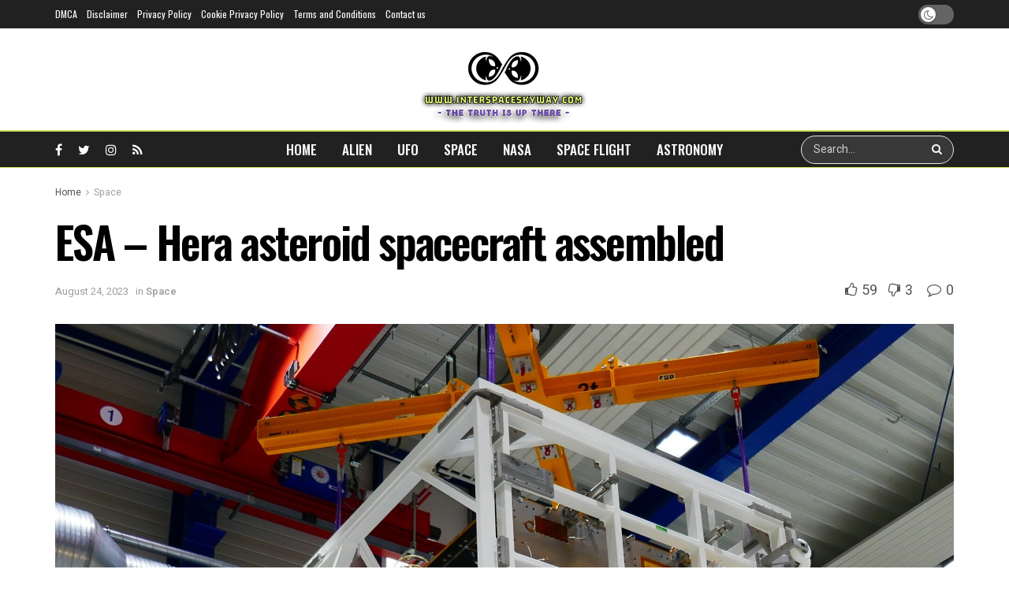

--- FILE ---
content_type: text/html; charset=UTF-8
request_url: https://interspaceskyway.com/2023/08/24/esa-hera-asteroid-spacecraft-assembled/
body_size: 29407
content:
<!doctype html>
<!--[if lt IE 7]> <html class="no-js lt-ie9 lt-ie8 lt-ie7" lang="en-US"> <![endif]-->
<!--[if IE 7]>    <html class="no-js lt-ie9 lt-ie8" lang="en-US"> <![endif]-->
<!--[if IE 8]>    <html class="no-js lt-ie9" lang="en-US"> <![endif]-->
<!--[if IE 9]>    <html class="no-js lt-ie10" lang="en-US"> <![endif]-->
<!--[if gt IE 8]><!--> <html class="no-js" lang="en-US"> <!--<![endif]-->
<head>
    <meta http-equiv="Content-Type" content="text/html; charset=UTF-8" />
    <meta name='viewport' content='width=device-width, initial-scale=1, user-scalable=yes' />
    <link rel="profile" href="http://gmpg.org/xfn/11" />
    <link rel="pingback" href="https://interspaceskyway.com/xmlrpc.php" />
    <meta name='robots' content='index, follow, max-image-preview:large, max-snippet:-1, max-video-preview:-1' />
<meta property="og:type" content="article">
<meta property="og:title" content="ESA &amp;#8211; Hera asteroid spacecraft assembled">
<meta property="og:site_name" content="Inter Space Sky Way">
<meta property="og:description" content="Area Security 24/08/2023 599 views 14 likes Hera is full. ESA’s asteroid mission for planetary defence was constructed and ready">
<meta property="og:url" content="https://interspaceskyway.com/2023/08/24/esa-hera-asteroid-spacecraft-assembled/">
<meta property="og:locale" content="en_US">
<meta property="og:image" content="https://www.esa.int/var/esa/storage/images/esa_multimedia/images/2023/08/hera_s_core_module_lowered_onto_propulsion_module/25054709-1-eng-GB/Hera_s_Core_Module_lowered_onto_Propulsion_Module_pillars.jpg">
<meta property="article:published_time" content="2023-08-24T08:17:00+00:00">
<meta property="article:modified_time" content="2023-08-24T12:18:24+00:00">
<meta property="article:author" content="https://interspaceskyway.com">
<meta property="article:section" content="Space">
<meta property="article:tag" content="assembled">
<meta property="article:tag" content="Asteroid">
<meta property="article:tag" content="ESA">
<meta property="article:tag" content="Hera">
<meta property="article:tag" content="spacecraft">
<meta name="twitter:card" content="summary_large_image">
<meta name="twitter:title" content="ESA &#8211; Hera asteroid spacecraft assembled">
<meta name="twitter:description" content="Area Security 24/08/2023 599 views 14 likes Hera is full. ESA’s asteroid mission for planetary defence was constructed and ready">
<meta name="twitter:url" content="https://interspaceskyway.com/2023/08/24/esa-hera-asteroid-spacecraft-assembled/">
<meta name="twitter:site" content="https://interspaceskyway.com">
<meta name="twitter:image:src" content="https://www.esa.int/var/esa/storage/images/esa_multimedia/images/2023/08/hera_s_core_module_lowered_onto_propulsion_module/25054709-1-eng-GB/Hera_s_Core_Module_lowered_onto_Propulsion_Module_pillars.jpg">
<meta name="twitter:image:width" content="0">
<meta name="twitter:image:height" content="0">
			<script type="text/javascript">
			  var jnews_ajax_url = '/?ajax-request=jnews'
			</script>
			<script type="text/javascript">;window.jnews=window.jnews||{},window.jnews.library=window.jnews.library||{},window.jnews.library=function(){"use strict";var e=this;e.win=window,e.doc=document,e.noop=function(){},e.globalBody=e.doc.getElementsByTagName("body")[0],e.globalBody=e.globalBody?e.globalBody:e.doc,e.win.jnewsDataStorage=e.win.jnewsDataStorage||{_storage:new WeakMap,put:function(e,t,n){this._storage.has(e)||this._storage.set(e,new Map),this._storage.get(e).set(t,n)},get:function(e,t){return this._storage.get(e).get(t)},has:function(e,t){return this._storage.has(e)&&this._storage.get(e).has(t)},remove:function(e,t){var n=this._storage.get(e).delete(t);return 0===!this._storage.get(e).size&&this._storage.delete(e),n}},e.windowWidth=function(){return e.win.innerWidth||e.docEl.clientWidth||e.globalBody.clientWidth},e.windowHeight=function(){return e.win.innerHeight||e.docEl.clientHeight||e.globalBody.clientHeight},e.requestAnimationFrame=e.win.requestAnimationFrame||e.win.webkitRequestAnimationFrame||e.win.mozRequestAnimationFrame||e.win.msRequestAnimationFrame||window.oRequestAnimationFrame||function(e){return setTimeout(e,1e3/60)},e.cancelAnimationFrame=e.win.cancelAnimationFrame||e.win.webkitCancelAnimationFrame||e.win.webkitCancelRequestAnimationFrame||e.win.mozCancelAnimationFrame||e.win.msCancelRequestAnimationFrame||e.win.oCancelRequestAnimationFrame||function(e){clearTimeout(e)},e.classListSupport="classList"in document.createElement("_"),e.hasClass=e.classListSupport?function(e,t){return e.classList.contains(t)}:function(e,t){return e.className.indexOf(t)>=0},e.addClass=e.classListSupport?function(t,n){e.hasClass(t,n)||t.classList.add(n)}:function(t,n){e.hasClass(t,n)||(t.className+=" "+n)},e.removeClass=e.classListSupport?function(t,n){e.hasClass(t,n)&&t.classList.remove(n)}:function(t,n){e.hasClass(t,n)&&(t.className=t.className.replace(n,""))},e.objKeys=function(e){var t=[];for(var n in e)Object.prototype.hasOwnProperty.call(e,n)&&t.push(n);return t},e.isObjectSame=function(e,t){var n=!0;return JSON.stringify(e)!==JSON.stringify(t)&&(n=!1),n},e.extend=function(){for(var e,t,n,o=arguments[0]||{},i=1,a=arguments.length;i<a;i++)if(null!==(e=arguments[i]))for(t in e)o!==(n=e[t])&&void 0!==n&&(o[t]=n);return o},e.dataStorage=e.win.jnewsDataStorage,e.isVisible=function(e){return 0!==e.offsetWidth&&0!==e.offsetHeight||e.getBoundingClientRect().length},e.getHeight=function(e){return e.offsetHeight||e.clientHeight||e.getBoundingClientRect().height},e.getWidth=function(e){return e.offsetWidth||e.clientWidth||e.getBoundingClientRect().width},e.supportsPassive=!1;try{var t=Object.defineProperty({},"passive",{get:function(){e.supportsPassive=!0}});"createEvent"in e.doc?e.win.addEventListener("test",null,t):"fireEvent"in e.doc&&e.win.attachEvent("test",null)}catch(e){}e.passiveOption=!!e.supportsPassive&&{passive:!0},e.setStorage=function(e,t){e="jnews-"+e;var n={expired:Math.floor(((new Date).getTime()+432e5)/1e3)};t=Object.assign(n,t);localStorage.setItem(e,JSON.stringify(t))},e.getStorage=function(e){e="jnews-"+e;var t=localStorage.getItem(e);return null!==t&&0<t.length?JSON.parse(localStorage.getItem(e)):{}},e.expiredStorage=function(){var t,n="jnews-";for(var o in localStorage)o.indexOf(n)>-1&&"undefined"!==(t=e.getStorage(o.replace(n,""))).expired&&t.expired<Math.floor((new Date).getTime()/1e3)&&localStorage.removeItem(o)},e.addEvents=function(t,n,o){for(var i in n){var a=["touchstart","touchmove"].indexOf(i)>=0&&!o&&e.passiveOption;"createEvent"in e.doc?t.addEventListener(i,n[i],a):"fireEvent"in e.doc&&t.attachEvent("on"+i,n[i])}},e.removeEvents=function(t,n){for(var o in n)"createEvent"in e.doc?t.removeEventListener(o,n[o]):"fireEvent"in e.doc&&t.detachEvent("on"+o,n[o])},e.triggerEvents=function(t,n,o){var i;o=o||{detail:null};return"createEvent"in e.doc?(!(i=e.doc.createEvent("CustomEvent")||new CustomEvent(n)).initCustomEvent||i.initCustomEvent(n,!0,!1,o),void t.dispatchEvent(i)):"fireEvent"in e.doc?((i=e.doc.createEventObject()).eventType=n,void t.fireEvent("on"+i.eventType,i)):void 0},e.getParents=function(t,n){void 0===n&&(n=e.doc);for(var o=[],i=t.parentNode,a=!1;!a;)if(i){var r=i;r.querySelectorAll(n).length?a=!0:(o.push(r),i=r.parentNode)}else o=[],a=!0;return o},e.forEach=function(e,t,n){for(var o=0,i=e.length;o<i;o++)t.call(n,e[o],o)},e.getText=function(e){return e.innerText||e.textContent},e.setText=function(e,t){var n="object"==typeof t?t.innerText||t.textContent:t;e.innerText&&(e.innerText=n),e.textContent&&(e.textContent=n)},e.httpBuildQuery=function(t){return e.objKeys(t).reduce(function t(n){var o=arguments.length>1&&void 0!==arguments[1]?arguments[1]:null;return function(i,a){var r=n[a];a=encodeURIComponent(a);var s=o?"".concat(o,"[").concat(a,"]"):a;return null==r||"function"==typeof r?(i.push("".concat(s,"=")),i):["number","boolean","string"].includes(typeof r)?(i.push("".concat(s,"=").concat(encodeURIComponent(r))),i):(i.push(e.objKeys(r).reduce(t(r,s),[]).join("&")),i)}}(t),[]).join("&")},e.get=function(t,n,o,i){return o="function"==typeof o?o:e.noop,e.ajax("GET",t,n,o,i)},e.post=function(t,n,o,i){return o="function"==typeof o?o:e.noop,e.ajax("POST",t,n,o,i)},e.ajax=function(t,n,o,i,a){var r=new XMLHttpRequest,s=n,c=e.httpBuildQuery(o);if(t=-1!=["GET","POST"].indexOf(t)?t:"GET",r.open(t,s+("GET"==t?"?"+c:""),!0),"POST"==t&&r.setRequestHeader("Content-type","application/x-www-form-urlencoded"),r.setRequestHeader("X-Requested-With","XMLHttpRequest"),r.onreadystatechange=function(){4===r.readyState&&200<=r.status&&300>r.status&&"function"==typeof i&&i.call(void 0,r.response)},void 0!==a&&!a){return{xhr:r,send:function(){r.send("POST"==t?c:null)}}}return r.send("POST"==t?c:null),{xhr:r}},e.scrollTo=function(t,n,o){function i(e,t,n){this.start=this.position(),this.change=e-this.start,this.currentTime=0,this.increment=20,this.duration=void 0===n?500:n,this.callback=t,this.finish=!1,this.animateScroll()}return Math.easeInOutQuad=function(e,t,n,o){return(e/=o/2)<1?n/2*e*e+t:-n/2*(--e*(e-2)-1)+t},i.prototype.stop=function(){this.finish=!0},i.prototype.move=function(t){e.doc.documentElement.scrollTop=t,e.globalBody.parentNode.scrollTop=t,e.globalBody.scrollTop=t},i.prototype.position=function(){return e.doc.documentElement.scrollTop||e.globalBody.parentNode.scrollTop||e.globalBody.scrollTop},i.prototype.animateScroll=function(){this.currentTime+=this.increment;var t=Math.easeInOutQuad(this.currentTime,this.start,this.change,this.duration);this.move(t),this.currentTime<this.duration&&!this.finish?e.requestAnimationFrame.call(e.win,this.animateScroll.bind(this)):this.callback&&"function"==typeof this.callback&&this.callback()},new i(t,n,o)},e.unwrap=function(t){var n,o=t;e.forEach(t,(function(e,t){n?n+=e:n=e})),o.replaceWith(n)},e.performance={start:function(e){performance.mark(e+"Start")},stop:function(e){performance.mark(e+"End"),performance.measure(e,e+"Start",e+"End")}},e.fps=function(){var t=0,n=0,o=0;!function(){var i=t=0,a=0,r=0,s=document.getElementById("fpsTable"),c=function(t){void 0===document.getElementsByTagName("body")[0]?e.requestAnimationFrame.call(e.win,(function(){c(t)})):document.getElementsByTagName("body")[0].appendChild(t)};null===s&&((s=document.createElement("div")).style.position="fixed",s.style.top="120px",s.style.left="10px",s.style.width="100px",s.style.height="20px",s.style.border="1px solid black",s.style.fontSize="11px",s.style.zIndex="100000",s.style.backgroundColor="white",s.id="fpsTable",c(s));var l=function(){o++,n=Date.now(),(a=(o/(r=(n-t)/1e3)).toPrecision(2))!=i&&(i=a,s.innerHTML=i+"fps"),1<r&&(t=n,o=0),e.requestAnimationFrame.call(e.win,l)};l()}()},e.instr=function(e,t){for(var n=0;n<t.length;n++)if(-1!==e.toLowerCase().indexOf(t[n].toLowerCase()))return!0},e.winLoad=function(t,n){function o(o){if("complete"===e.doc.readyState||"interactive"===e.doc.readyState)return!o||n?setTimeout(t,n||1):t(o),1}o()||e.addEvents(e.win,{load:o})},e.docReady=function(t,n){function o(o){if("complete"===e.doc.readyState||"interactive"===e.doc.readyState)return!o||n?setTimeout(t,n||1):t(o),1}o()||e.addEvents(e.doc,{DOMContentLoaded:o})},e.fireOnce=function(){e.docReady((function(){e.assets=e.assets||[],e.assets.length&&(e.boot(),e.load_assets())}),50)},e.boot=function(){e.length&&e.doc.querySelectorAll("style[media]").forEach((function(e){"not all"==e.getAttribute("media")&&e.removeAttribute("media")}))},e.create_js=function(t,n){var o=e.doc.createElement("script");switch(o.setAttribute("src",t),n){case"defer":o.setAttribute("defer",!0);break;case"async":o.setAttribute("async",!0);break;case"deferasync":o.setAttribute("defer",!0),o.setAttribute("async",!0)}e.globalBody.appendChild(o)},e.load_assets=function(){"object"==typeof e.assets&&e.forEach(e.assets.slice(0),(function(t,n){var o="";t.defer&&(o+="defer"),t.async&&(o+="async"),e.create_js(t.url,o);var i=e.assets.indexOf(t);i>-1&&e.assets.splice(i,1)})),e.assets=jnewsoption.au_scripts=window.jnewsads=[]},e.setCookie=function(e,t,n){var o="";if(n){var i=new Date;i.setTime(i.getTime()+24*n*60*60*1e3),o="; expires="+i.toUTCString()}document.cookie=e+"="+(t||"")+o+"; path=/"},e.getCookie=function(e){for(var t=e+"=",n=document.cookie.split(";"),o=0;o<n.length;o++){for(var i=n[o];" "==i.charAt(0);)i=i.substring(1,i.length);if(0==i.indexOf(t))return i.substring(t.length,i.length)}return null},e.eraseCookie=function(e){document.cookie=e+"=; Path=/; Expires=Thu, 01 Jan 1970 00:00:01 GMT;"},e.docReady((function(){e.globalBody=e.globalBody==e.doc?e.doc.getElementsByTagName("body")[0]:e.globalBody,e.globalBody=e.globalBody?e.globalBody:e.doc})),e.winLoad((function(){e.winLoad((function(){var t=!1;if(void 0!==window.jnewsadmin)if(void 0!==window.file_version_checker){var n=e.objKeys(window.file_version_checker);n.length?n.forEach((function(e){t||"10.0.4"===window.file_version_checker[e]||(t=!0)})):t=!0}else t=!0;t&&(window.jnewsHelper.getMessage(),window.jnewsHelper.getNotice())}),2500)}))},window.jnews.library=new window.jnews.library;</script><script type="module">;function _0x51f6(t,e){const n=_0x55cd();return(_0x51f6=function(t,e){return n[t-=341]})(t,e)}const _0x44bbd0=_0x51f6;let t,e;!function(t,e){const n=_0x51f6,o=_0x55cd();for(;;)try{if(667687===-parseInt(n(355))/1*(-parseInt(n(368))/2)+parseInt(n(356))/3+-parseInt(n(381))/4*(-parseInt(n(398))/5)+parseInt(n(357))/6+-parseInt(n(350))/7+parseInt(n(399))/8*(-parseInt(n(374))/9)+parseInt(n(396))/10*(parseInt(n(359))/11))break;o.push(o.shift())}catch(t){o.push(o.shift())}}();const n=new Set,o=document[_0x44bbd0(376)](_0x44bbd0(363)),i=o[_0x44bbd0(385)]&&o[_0x44bbd0(385)][_0x44bbd0(353)]&&o.relList[_0x44bbd0(353)](_0x44bbd0(382))&&window[_0x44bbd0(347)]&&"isIntersecting"in IntersectionObserverEntry.prototype,s=_0x44bbd0(395)in document[_0x44bbd0(361)][_0x44bbd0(354)],a=_0x44bbd0(371)in document[_0x44bbd0(361)].dataset,r=_0x44bbd0(391)in document[_0x44bbd0(361)].dataset,c="instantMousedownShortcut"in document[_0x44bbd0(361)].dataset,d=1111;function _0x55cd(){const t=["ctrlKey","8GJIumL","prefetch","https:","href","relList","hash","protocol","appendChild","viewport","detail","instantWhitelist","preventDefault","pathname","origin","instantAllowQueryString","862690CNeNQF","touchstart","196990QQqDhF","480vIzcvw","metaKey","instant","includes","instantIntensity","now","requestIdleCallback","mousedown","add","saveData","IntersectionObserver","length","connection","7373898eaBltJ","mouseover","unobserve","supports","dataset","1409FikUOV","3802743rPvtBB","3079116ntHZew","mousedown-only","77QRrUFI","isIntersecting","body","substr","link","viewport-all","search","effectiveType","closest","590kIdRNZ","relatedTarget","click","instantAllowExternalLinks","documentElement","target","173700IvDSiY","forEach","createElement","querySelectorAll","addEventListener","observe"];return(_0x55cd=function(){return t})()}let l=65,u=!1,f=!1,m=!1;if(_0x44bbd0(341)in document.body.dataset){const t=document[_0x44bbd0(361)][_0x44bbd0(354)].instantIntensity;if(_0x44bbd0(344)==t[_0x44bbd0(362)](0,_0x44bbd0(344)[_0x44bbd0(348)]))u=!0,_0x44bbd0(358)==t&&(f=!0);else if("viewport"==t[_0x44bbd0(362)](0,_0x44bbd0(389).length))navigator[_0x44bbd0(349)]&&(navigator[_0x44bbd0(349)][_0x44bbd0(346)]||navigator[_0x44bbd0(349)][_0x44bbd0(366)]&&navigator.connection[_0x44bbd0(366)][_0x44bbd0(402)]("2g"))||("viewport"==t?document[_0x44bbd0(372)].clientWidth*document[_0x44bbd0(372)].clientHeight<45e4&&(m=!0):_0x44bbd0(364)==t&&(m=!0));else{const e=parseInt(t);isNaN(e)||(l=e)}}if(i){const n={capture:!0,passive:!0};if(f||document[_0x44bbd0(378)](_0x44bbd0(397),(function(t){const n=_0x44bbd0;e=performance[n(342)]();const o=t[n(373)].closest("a");h(o)&&v(o[n(384)])}),n),u?c||document[_0x44bbd0(378)](_0x44bbd0(344),(function(t){const e=_0x44bbd0,n=t[e(373)][e(367)]("a");h(n)&&v(n[e(384)])}),n):document.addEventListener(_0x44bbd0(351),(function(n){const o=_0x44bbd0;if(performance.now()-e<d)return;if(!("closest"in n.target))return;const b=n.target[o(367)]("a");h(b)&&(b[o(378)]("mouseout",p,{passive:!0}),t=setTimeout((()=>{v(b[o(384)]),t=void 0}),l))}),n),c&&document.addEventListener(_0x44bbd0(344),(function(t){const n=_0x44bbd0;if(performance[n(342)]()-e<d)return;const o=t[n(373)].closest("a");if(t.which>1||t[n(400)]||t[n(380)])return;if(!o)return;o[n(378)](n(370),(function(t){const e=n;1337!=t[e(390)]&&t[e(392)]()}),{capture:!0,passive:!1,once:!0});const b=new MouseEvent("click",{view:window,bubbles:!0,cancelable:!1,detail:1337});o.dispatchEvent(b)}),n),m){let t;(t=window[_0x44bbd0(343)]?t=>{requestIdleCallback(t,{timeout:1500})}:t=>{t()})((()=>{const t=_0x44bbd0,e=new IntersectionObserver((t=>{const n=_0x51f6;t[n(375)]((t=>{const o=n;if(t[o(360)]){const n=t[o(373)];e[o(352)](n),v(n[o(384)])}}))}));document[t(377)]("a")[t(375)]((n=>{const o=t;h(n)&&e[o(379)](n)}))}))}}function p(e){const n=_0x44bbd0;e[n(369)]&&e[n(373)][n(367)]("a")==e.relatedTarget[n(367)]("a")||t&&(clearTimeout(t),t=void 0)}function h(t){const e=_0x44bbd0;if(t&&t.href&&(!r||e(401)in t[e(354)])&&(a||t.origin==location[e(394)]||e(401)in t[e(354)])&&["http:","https:"][e(402)](t[e(387)])&&("http:"!=t[e(387)]||e(383)!=location[e(387)])&&(s||!t[e(365)]||e(401)in t.dataset)&&!(t[e(386)]&&t[e(393)]+t[e(365)]==location[e(393)]+location[e(365)]||"noInstant"in t[e(354)]))return!0}function v(t){const e=_0x44bbd0;if(n.has(t))return;const o=document[e(376)]("link");o.rel="prefetch",o[e(384)]=t,document.head[e(388)](o),n[e(345)](t)}</script>
	<!-- This site is optimized with the Yoast SEO plugin v22.1 - https://yoast.com/wordpress/plugins/seo/ -->
	<title>ESA - Hera asteroid spacecraft assembled - Inter Space Sky Way</title>
	<link rel="canonical" href="https://interspaceskyway.com/2023/08/24/esa-hera-asteroid-spacecraft-assembled/" />
	<meta property="og:locale" content="en_US" />
	<meta property="og:type" content="article" />
	<meta property="og:title" content="ESA - Hera asteroid spacecraft assembled - Inter Space Sky Way" />
	<meta property="og:description" content="You might also like Amazon&#8217;s internet-beaming satellites are shiny sufficient to disrupt astronomical analysis, examine finds fortieth anniversary classes from the NASA Challenger catastrophe : NPR What constellation am I: A starry character quiz Area Security 24/08/2023 599 views 14 likes Hera is full. ESA’s asteroid mission for planetary defence was constructed and ready in [&hellip;]" />
	<meta property="og:url" content="https://interspaceskyway.com/2023/08/24/esa-hera-asteroid-spacecraft-assembled/" />
	<meta property="og:site_name" content="Inter Space Sky Way" />
	<meta property="article:published_time" content="2023-08-24T08:17:00+00:00" />
	<meta property="article:modified_time" content="2023-08-24T12:18:24+00:00" />
	<meta property="og:image" content="https://www.esa.int/var/esa/storage/images/esa_multimedia/images/2023/08/hera_s_core_module_lowered_onto_propulsion_module/25054709-1-eng-GB/Hera_s_Core_Module_lowered_onto_Propulsion_Module_pillars.jpg" />
	<meta name="author" content="Chato80" />
	<meta name="twitter:card" content="summary_large_image" />
	<meta name="twitter:image" content="https://www.esa.int/var/esa/storage/images/esa_multimedia/images/2023/08/hera_s_core_module_lowered_onto_propulsion_module/25054709-1-eng-GB/Hera_s_Core_Module_lowered_onto_Propulsion_Module_pillars.jpg" />
	<meta name="twitter:label1" content="Written by" />
	<meta name="twitter:data1" content="Chato80" />
	<meta name="twitter:label2" content="Est. reading time" />
	<meta name="twitter:data2" content="4 minutes" />
	<script type="application/ld+json" class="yoast-schema-graph">{"@context":"https://schema.org","@graph":[{"@type":"Article","@id":"https://interspaceskyway.com/2023/08/24/esa-hera-asteroid-spacecraft-assembled/#article","isPartOf":{"@id":"https://interspaceskyway.com/2023/08/24/esa-hera-asteroid-spacecraft-assembled/"},"author":{"name":"Chato80","@id":"https://interspaceskyway.com/#/schema/person/7992e251a6e83f2fdaae52285e4b9379"},"headline":"ESA &#8211; Hera asteroid spacecraft assembled","datePublished":"2023-08-24T08:17:00+00:00","dateModified":"2023-08-24T12:18:24+00:00","mainEntityOfPage":{"@id":"https://interspaceskyway.com/2023/08/24/esa-hera-asteroid-spacecraft-assembled/"},"wordCount":740,"commentCount":0,"publisher":{"@id":"https://interspaceskyway.com/#organization"},"image":{"@id":"https://interspaceskyway.com/2023/08/24/esa-hera-asteroid-spacecraft-assembled/#primaryimage"},"thumbnailUrl":"https://www.esa.int/var/esa/storage/images/esa_multimedia/images/2023/08/hera_s_core_module_lowered_onto_propulsion_module/25054709-1-eng-GB/Hera_s_Core_Module_lowered_onto_Propulsion_Module_pillars.jpg","keywords":["assembled","Asteroid","ESA","Hera","spacecraft"],"articleSection":["Space"],"inLanguage":"en-US","potentialAction":[{"@type":"CommentAction","name":"Comment","target":["https://interspaceskyway.com/2023/08/24/esa-hera-asteroid-spacecraft-assembled/#respond"]}]},{"@type":"WebPage","@id":"https://interspaceskyway.com/2023/08/24/esa-hera-asteroid-spacecraft-assembled/","url":"https://interspaceskyway.com/2023/08/24/esa-hera-asteroid-spacecraft-assembled/","name":"ESA - Hera asteroid spacecraft assembled - Inter Space Sky Way","isPartOf":{"@id":"https://interspaceskyway.com/#website"},"primaryImageOfPage":{"@id":"https://interspaceskyway.com/2023/08/24/esa-hera-asteroid-spacecraft-assembled/#primaryimage"},"image":{"@id":"https://interspaceskyway.com/2023/08/24/esa-hera-asteroid-spacecraft-assembled/#primaryimage"},"thumbnailUrl":"https://www.esa.int/var/esa/storage/images/esa_multimedia/images/2023/08/hera_s_core_module_lowered_onto_propulsion_module/25054709-1-eng-GB/Hera_s_Core_Module_lowered_onto_Propulsion_Module_pillars.jpg","datePublished":"2023-08-24T08:17:00+00:00","dateModified":"2023-08-24T12:18:24+00:00","breadcrumb":{"@id":"https://interspaceskyway.com/2023/08/24/esa-hera-asteroid-spacecraft-assembled/#breadcrumb"},"inLanguage":"en-US","potentialAction":[{"@type":"ReadAction","target":["https://interspaceskyway.com/2023/08/24/esa-hera-asteroid-spacecraft-assembled/"]}]},{"@type":"ImageObject","inLanguage":"en-US","@id":"https://interspaceskyway.com/2023/08/24/esa-hera-asteroid-spacecraft-assembled/#primaryimage","url":"https://www.esa.int/var/esa/storage/images/esa_multimedia/images/2023/08/hera_s_core_module_lowered_onto_propulsion_module/25054709-1-eng-GB/Hera_s_Core_Module_lowered_onto_Propulsion_Module_pillars.jpg","contentUrl":"https://www.esa.int/var/esa/storage/images/esa_multimedia/images/2023/08/hera_s_core_module_lowered_onto_propulsion_module/25054709-1-eng-GB/Hera_s_Core_Module_lowered_onto_Propulsion_Module_pillars.jpg"},{"@type":"BreadcrumbList","@id":"https://interspaceskyway.com/2023/08/24/esa-hera-asteroid-spacecraft-assembled/#breadcrumb","itemListElement":[{"@type":"ListItem","position":1,"name":"Home","item":"https://interspaceskyway.com/"},{"@type":"ListItem","position":2,"name":"ESA &#8211; Hera asteroid spacecraft assembled"}]},{"@type":"WebSite","@id":"https://interspaceskyway.com/#website","url":"https://interspaceskyway.com/","name":"Inter Space Sky Way","description":"Get the Latest Space and Alien News on Inter Space Sky Way","publisher":{"@id":"https://interspaceskyway.com/#organization"},"potentialAction":[{"@type":"SearchAction","target":{"@type":"EntryPoint","urlTemplate":"https://interspaceskyway.com/?s={search_term_string}"},"query-input":"required name=search_term_string"}],"inLanguage":"en-US"},{"@type":"Organization","@id":"https://interspaceskyway.com/#organization","name":"Inter Space Sky Way","url":"https://interspaceskyway.com/","logo":{"@type":"ImageObject","inLanguage":"en-US","@id":"https://interspaceskyway.com/#/schema/logo/image/","url":"https://interspaceskyway.com/wp-content/uploads/2023/08/Main-Logo.png","contentUrl":"https://interspaceskyway.com/wp-content/uploads/2023/08/Main-Logo.png","width":589,"height":250,"caption":"Inter Space Sky Way"},"image":{"@id":"https://interspaceskyway.com/#/schema/logo/image/"}},{"@type":"Person","@id":"https://interspaceskyway.com/#/schema/person/7992e251a6e83f2fdaae52285e4b9379","name":"Chato80","image":{"@type":"ImageObject","inLanguage":"en-US","@id":"https://interspaceskyway.com/#/schema/person/image/","url":"https://secure.gravatar.com/avatar/6c7717fda89070591bf2ef7dfb579f1d7af80022cdf3aaa3c7f60bbe9eafbfe4?s=96&d=mm&r=g","contentUrl":"https://secure.gravatar.com/avatar/6c7717fda89070591bf2ef7dfb579f1d7af80022cdf3aaa3c7f60bbe9eafbfe4?s=96&d=mm&r=g","caption":"Chato80"},"sameAs":["https://interspaceskyway.com"],"url":"https://interspaceskyway.com/author/my3o8/"}]}</script>
	<!-- / Yoast SEO plugin. -->


<link rel='dns-prefetch' href='//www.googletagmanager.com' />
<link rel='dns-prefetch' href='//fonts.googleapis.com' />
<link rel='preconnect' href='https://fonts.gstatic.com' />
<link rel="alternate" type="application/rss+xml" title="Inter Space Sky Way &raquo; Feed" href="https://interspaceskyway.com/feed/" />
<link rel="alternate" type="application/rss+xml" title="Inter Space Sky Way &raquo; Comments Feed" href="https://interspaceskyway.com/comments/feed/" />
<link rel="alternate" type="application/rss+xml" title="Inter Space Sky Way &raquo; ESA &#8211; Hera asteroid spacecraft assembled Comments Feed" href="https://interspaceskyway.com/2023/08/24/esa-hera-asteroid-spacecraft-assembled/feed/" />
<link rel="alternate" title="oEmbed (JSON)" type="application/json+oembed" href="https://interspaceskyway.com/wp-json/oembed/1.0/embed?url=https%3A%2F%2Finterspaceskyway.com%2F2023%2F08%2F24%2Fesa-hera-asteroid-spacecraft-assembled%2F" />
<link rel="alternate" title="oEmbed (XML)" type="text/xml+oembed" href="https://interspaceskyway.com/wp-json/oembed/1.0/embed?url=https%3A%2F%2Finterspaceskyway.com%2F2023%2F08%2F24%2Fesa-hera-asteroid-spacecraft-assembled%2F&#038;format=xml" />
<style id='wp-img-auto-sizes-contain-inline-css' type='text/css'>
img:is([sizes=auto i],[sizes^="auto," i]){contain-intrinsic-size:3000px 1500px}
/*# sourceURL=wp-img-auto-sizes-contain-inline-css */
</style>
<style id='wp-emoji-styles-inline-css' type='text/css'>

	img.wp-smiley, img.emoji {
		display: inline !important;
		border: none !important;
		box-shadow: none !important;
		height: 1em !important;
		width: 1em !important;
		margin: 0 0.07em !important;
		vertical-align: -0.1em !important;
		background: none !important;
		padding: 0 !important;
	}
/*# sourceURL=wp-emoji-styles-inline-css */
</style>
<link rel='stylesheet' id='wp-block-library-css' href='https://interspaceskyway.com/wp-includes/css/dist/block-library/style.min.css?ver=6.9' type='text/css' media='all' />
<style id='global-styles-inline-css' type='text/css'>
:root{--wp--preset--aspect-ratio--square: 1;--wp--preset--aspect-ratio--4-3: 4/3;--wp--preset--aspect-ratio--3-4: 3/4;--wp--preset--aspect-ratio--3-2: 3/2;--wp--preset--aspect-ratio--2-3: 2/3;--wp--preset--aspect-ratio--16-9: 16/9;--wp--preset--aspect-ratio--9-16: 9/16;--wp--preset--color--black: #000000;--wp--preset--color--cyan-bluish-gray: #abb8c3;--wp--preset--color--white: #ffffff;--wp--preset--color--pale-pink: #f78da7;--wp--preset--color--vivid-red: #cf2e2e;--wp--preset--color--luminous-vivid-orange: #ff6900;--wp--preset--color--luminous-vivid-amber: #fcb900;--wp--preset--color--light-green-cyan: #7bdcb5;--wp--preset--color--vivid-green-cyan: #00d084;--wp--preset--color--pale-cyan-blue: #8ed1fc;--wp--preset--color--vivid-cyan-blue: #0693e3;--wp--preset--color--vivid-purple: #9b51e0;--wp--preset--gradient--vivid-cyan-blue-to-vivid-purple: linear-gradient(135deg,rgb(6,147,227) 0%,rgb(155,81,224) 100%);--wp--preset--gradient--light-green-cyan-to-vivid-green-cyan: linear-gradient(135deg,rgb(122,220,180) 0%,rgb(0,208,130) 100%);--wp--preset--gradient--luminous-vivid-amber-to-luminous-vivid-orange: linear-gradient(135deg,rgb(252,185,0) 0%,rgb(255,105,0) 100%);--wp--preset--gradient--luminous-vivid-orange-to-vivid-red: linear-gradient(135deg,rgb(255,105,0) 0%,rgb(207,46,46) 100%);--wp--preset--gradient--very-light-gray-to-cyan-bluish-gray: linear-gradient(135deg,rgb(238,238,238) 0%,rgb(169,184,195) 100%);--wp--preset--gradient--cool-to-warm-spectrum: linear-gradient(135deg,rgb(74,234,220) 0%,rgb(151,120,209) 20%,rgb(207,42,186) 40%,rgb(238,44,130) 60%,rgb(251,105,98) 80%,rgb(254,248,76) 100%);--wp--preset--gradient--blush-light-purple: linear-gradient(135deg,rgb(255,206,236) 0%,rgb(152,150,240) 100%);--wp--preset--gradient--blush-bordeaux: linear-gradient(135deg,rgb(254,205,165) 0%,rgb(254,45,45) 50%,rgb(107,0,62) 100%);--wp--preset--gradient--luminous-dusk: linear-gradient(135deg,rgb(255,203,112) 0%,rgb(199,81,192) 50%,rgb(65,88,208) 100%);--wp--preset--gradient--pale-ocean: linear-gradient(135deg,rgb(255,245,203) 0%,rgb(182,227,212) 50%,rgb(51,167,181) 100%);--wp--preset--gradient--electric-grass: linear-gradient(135deg,rgb(202,248,128) 0%,rgb(113,206,126) 100%);--wp--preset--gradient--midnight: linear-gradient(135deg,rgb(2,3,129) 0%,rgb(40,116,252) 100%);--wp--preset--font-size--small: 13px;--wp--preset--font-size--medium: 20px;--wp--preset--font-size--large: 36px;--wp--preset--font-size--x-large: 42px;--wp--preset--spacing--20: 0.44rem;--wp--preset--spacing--30: 0.67rem;--wp--preset--spacing--40: 1rem;--wp--preset--spacing--50: 1.5rem;--wp--preset--spacing--60: 2.25rem;--wp--preset--spacing--70: 3.38rem;--wp--preset--spacing--80: 5.06rem;--wp--preset--shadow--natural: 6px 6px 9px rgba(0, 0, 0, 0.2);--wp--preset--shadow--deep: 12px 12px 50px rgba(0, 0, 0, 0.4);--wp--preset--shadow--sharp: 6px 6px 0px rgba(0, 0, 0, 0.2);--wp--preset--shadow--outlined: 6px 6px 0px -3px rgb(255, 255, 255), 6px 6px rgb(0, 0, 0);--wp--preset--shadow--crisp: 6px 6px 0px rgb(0, 0, 0);}:where(.is-layout-flex){gap: 0.5em;}:where(.is-layout-grid){gap: 0.5em;}body .is-layout-flex{display: flex;}.is-layout-flex{flex-wrap: wrap;align-items: center;}.is-layout-flex > :is(*, div){margin: 0;}body .is-layout-grid{display: grid;}.is-layout-grid > :is(*, div){margin: 0;}:where(.wp-block-columns.is-layout-flex){gap: 2em;}:where(.wp-block-columns.is-layout-grid){gap: 2em;}:where(.wp-block-post-template.is-layout-flex){gap: 1.25em;}:where(.wp-block-post-template.is-layout-grid){gap: 1.25em;}.has-black-color{color: var(--wp--preset--color--black) !important;}.has-cyan-bluish-gray-color{color: var(--wp--preset--color--cyan-bluish-gray) !important;}.has-white-color{color: var(--wp--preset--color--white) !important;}.has-pale-pink-color{color: var(--wp--preset--color--pale-pink) !important;}.has-vivid-red-color{color: var(--wp--preset--color--vivid-red) !important;}.has-luminous-vivid-orange-color{color: var(--wp--preset--color--luminous-vivid-orange) !important;}.has-luminous-vivid-amber-color{color: var(--wp--preset--color--luminous-vivid-amber) !important;}.has-light-green-cyan-color{color: var(--wp--preset--color--light-green-cyan) !important;}.has-vivid-green-cyan-color{color: var(--wp--preset--color--vivid-green-cyan) !important;}.has-pale-cyan-blue-color{color: var(--wp--preset--color--pale-cyan-blue) !important;}.has-vivid-cyan-blue-color{color: var(--wp--preset--color--vivid-cyan-blue) !important;}.has-vivid-purple-color{color: var(--wp--preset--color--vivid-purple) !important;}.has-black-background-color{background-color: var(--wp--preset--color--black) !important;}.has-cyan-bluish-gray-background-color{background-color: var(--wp--preset--color--cyan-bluish-gray) !important;}.has-white-background-color{background-color: var(--wp--preset--color--white) !important;}.has-pale-pink-background-color{background-color: var(--wp--preset--color--pale-pink) !important;}.has-vivid-red-background-color{background-color: var(--wp--preset--color--vivid-red) !important;}.has-luminous-vivid-orange-background-color{background-color: var(--wp--preset--color--luminous-vivid-orange) !important;}.has-luminous-vivid-amber-background-color{background-color: var(--wp--preset--color--luminous-vivid-amber) !important;}.has-light-green-cyan-background-color{background-color: var(--wp--preset--color--light-green-cyan) !important;}.has-vivid-green-cyan-background-color{background-color: var(--wp--preset--color--vivid-green-cyan) !important;}.has-pale-cyan-blue-background-color{background-color: var(--wp--preset--color--pale-cyan-blue) !important;}.has-vivid-cyan-blue-background-color{background-color: var(--wp--preset--color--vivid-cyan-blue) !important;}.has-vivid-purple-background-color{background-color: var(--wp--preset--color--vivid-purple) !important;}.has-black-border-color{border-color: var(--wp--preset--color--black) !important;}.has-cyan-bluish-gray-border-color{border-color: var(--wp--preset--color--cyan-bluish-gray) !important;}.has-white-border-color{border-color: var(--wp--preset--color--white) !important;}.has-pale-pink-border-color{border-color: var(--wp--preset--color--pale-pink) !important;}.has-vivid-red-border-color{border-color: var(--wp--preset--color--vivid-red) !important;}.has-luminous-vivid-orange-border-color{border-color: var(--wp--preset--color--luminous-vivid-orange) !important;}.has-luminous-vivid-amber-border-color{border-color: var(--wp--preset--color--luminous-vivid-amber) !important;}.has-light-green-cyan-border-color{border-color: var(--wp--preset--color--light-green-cyan) !important;}.has-vivid-green-cyan-border-color{border-color: var(--wp--preset--color--vivid-green-cyan) !important;}.has-pale-cyan-blue-border-color{border-color: var(--wp--preset--color--pale-cyan-blue) !important;}.has-vivid-cyan-blue-border-color{border-color: var(--wp--preset--color--vivid-cyan-blue) !important;}.has-vivid-purple-border-color{border-color: var(--wp--preset--color--vivid-purple) !important;}.has-vivid-cyan-blue-to-vivid-purple-gradient-background{background: var(--wp--preset--gradient--vivid-cyan-blue-to-vivid-purple) !important;}.has-light-green-cyan-to-vivid-green-cyan-gradient-background{background: var(--wp--preset--gradient--light-green-cyan-to-vivid-green-cyan) !important;}.has-luminous-vivid-amber-to-luminous-vivid-orange-gradient-background{background: var(--wp--preset--gradient--luminous-vivid-amber-to-luminous-vivid-orange) !important;}.has-luminous-vivid-orange-to-vivid-red-gradient-background{background: var(--wp--preset--gradient--luminous-vivid-orange-to-vivid-red) !important;}.has-very-light-gray-to-cyan-bluish-gray-gradient-background{background: var(--wp--preset--gradient--very-light-gray-to-cyan-bluish-gray) !important;}.has-cool-to-warm-spectrum-gradient-background{background: var(--wp--preset--gradient--cool-to-warm-spectrum) !important;}.has-blush-light-purple-gradient-background{background: var(--wp--preset--gradient--blush-light-purple) !important;}.has-blush-bordeaux-gradient-background{background: var(--wp--preset--gradient--blush-bordeaux) !important;}.has-luminous-dusk-gradient-background{background: var(--wp--preset--gradient--luminous-dusk) !important;}.has-pale-ocean-gradient-background{background: var(--wp--preset--gradient--pale-ocean) !important;}.has-electric-grass-gradient-background{background: var(--wp--preset--gradient--electric-grass) !important;}.has-midnight-gradient-background{background: var(--wp--preset--gradient--midnight) !important;}.has-small-font-size{font-size: var(--wp--preset--font-size--small) !important;}.has-medium-font-size{font-size: var(--wp--preset--font-size--medium) !important;}.has-large-font-size{font-size: var(--wp--preset--font-size--large) !important;}.has-x-large-font-size{font-size: var(--wp--preset--font-size--x-large) !important;}
/*# sourceURL=global-styles-inline-css */
</style>

<style id='classic-theme-styles-inline-css' type='text/css'>
/*! This file is auto-generated */
.wp-block-button__link{color:#fff;background-color:#32373c;border-radius:9999px;box-shadow:none;text-decoration:none;padding:calc(.667em + 2px) calc(1.333em + 2px);font-size:1.125em}.wp-block-file__button{background:#32373c;color:#fff;text-decoration:none}
/*# sourceURL=/wp-includes/css/classic-themes.min.css */
</style>
<link rel='stylesheet' id='contact-form-7-css' href='https://interspaceskyway.com/wp-content/plugins/contact-form-7/includes/css/styles.css?ver=5.9' type='text/css' media='all' />
<link rel='stylesheet' id='wp_automatic_gallery_style-css' href='https://interspaceskyway.com/wp-content/plugins/wp-automatic/css/wp-automatic.css?ver=1.0.0' type='text/css' media='all' />
<link rel='stylesheet' id='elementor-frontend-css' href='https://interspaceskyway.com/wp-content/plugins/elementor/assets/css/frontend-lite.min.css?ver=3.19.4' type='text/css' media='all' />
<link rel='stylesheet' id='jeg_customizer_font-css' href='//fonts.googleapis.com/css?family=Heebo%3Aregular%2C500%2C600%7COswald%3Aregular%2C500%2C500%2C600%2C600%2C500%7CRoboto%3Areguler&#038;display=swap&#038;ver=1.3.0' type='text/css' media='all' />
<link rel='stylesheet' id='jnews-frontend-css' href='https://interspaceskyway.com/wp-content/themes/jnews/assets/dist/frontend.min.css?ver=11.0.7' type='text/css' media='all' />
<link rel='stylesheet' id='jnews-elementor-css' href='https://interspaceskyway.com/wp-content/themes/jnews/assets/css/elementor-frontend.css?ver=11.0.7' type='text/css' media='all' />
<link rel='stylesheet' id='jnews-style-css' href='https://interspaceskyway.com/wp-content/themes/jnews/style.css?ver=11.0.7' type='text/css' media='all' />
<link rel='stylesheet' id='jnews-darkmode-css' href='https://interspaceskyway.com/wp-content/themes/jnews/assets/css/darkmode.css?ver=11.0.7' type='text/css' media='all' />
<link rel='stylesheet' id='jnews-scheme-css' href='https://interspaceskyway.com/wp-content/themes/jnews/data/import/investnews/scheme.css?ver=11.0.7' type='text/css' media='all' />
<link rel='stylesheet' id='jnews-select-share-css' href='https://interspaceskyway.com/wp-content/plugins/jnews-social-share/assets/css/plugin.css' type='text/css' media='all' />
<link rel='stylesheet' id='jnews-push-notification-css' href='https://interspaceskyway.com/wp-content/plugins/jnews-push-notification/assets/css/plugin.css?ver=11.0.0' type='text/css' media='all' />
<script type="text/javascript" src="https://interspaceskyway.com/wp-includes/js/jquery/jquery.min.js?ver=3.7.1" id="jquery-core-js"></script>
<script type="text/javascript" src="https://interspaceskyway.com/wp-includes/js/jquery/jquery-migrate.min.js?ver=3.4.1" id="jquery-migrate-js"></script>
<script type="text/javascript" src="https://interspaceskyway.com/wp-content/plugins/wp-automatic/js/main-front.js?ver=6.9" id="wp_automatic_gallery-js"></script>

<!-- Google Analytics snippet added by Site Kit -->
<script type="text/javascript" src="https://www.googletagmanager.com/gtag/js?id=GT-WRDDKGR" id="google_gtagjs-js" async></script>
<script type="text/javascript" id="google_gtagjs-js-after">
/* <![CDATA[ */
window.dataLayer = window.dataLayer || [];function gtag(){dataLayer.push(arguments);}
gtag('set', 'linker', {"domains":["interspaceskyway.com"]} );
gtag("js", new Date());
gtag("set", "developer_id.dZTNiMT", true);
gtag("config", "GT-WRDDKGR");
//# sourceURL=google_gtagjs-js-after
/* ]]> */
</script>

<!-- End Google Analytics snippet added by Site Kit -->
<link rel="https://api.w.org/" href="https://interspaceskyway.com/wp-json/" /><link rel="alternate" title="JSON" type="application/json" href="https://interspaceskyway.com/wp-json/wp/v2/posts/1469" /><link rel="EditURI" type="application/rsd+xml" title="RSD" href="https://interspaceskyway.com/xmlrpc.php?rsd" />
<meta name="generator" content="WordPress 6.9" />
<link rel='shortlink' href='https://interspaceskyway.com/?p=1469' />
<meta name="generator" content="Site Kit by Google 1.121.0" /><meta name="generator" content="Elementor 3.19.4; features: e_optimized_assets_loading, e_optimized_css_loading, additional_custom_breakpoints, block_editor_assets_optimize, e_image_loading_optimization; settings: css_print_method-external, google_font-enabled, font_display-swap">
<link rel="icon" href="https://interspaceskyway.com/wp-content/uploads/2023/08/cropped-Icon-32x32.png" sizes="32x32" />
<link rel="icon" href="https://interspaceskyway.com/wp-content/uploads/2023/08/cropped-Icon-192x192.png" sizes="192x192" />
<link rel="apple-touch-icon" href="https://interspaceskyway.com/wp-content/uploads/2023/08/cropped-Icon-180x180.png" />
<meta name="msapplication-TileImage" content="https://interspaceskyway.com/wp-content/uploads/2023/08/cropped-Icon-270x270.png" />
<style id="jeg_dynamic_css" type="text/css" data-type="jeg_custom-css">.jeg_container, .jeg_content, .jeg_boxed .jeg_main .jeg_container, .jeg_autoload_separator { background-color : #ffffff; } body { --j-body-color : #555555; --j-accent-color : #cbe363; --j-alt-color : #cbe363; --j-heading-color : #000000; --j-entry-color : #333333; } body,.jeg_newsfeed_list .tns-outer .tns-controls button,.jeg_filter_button,.owl-carousel .owl-nav div,.jeg_readmore,.jeg_hero_style_7 .jeg_post_meta a,.widget_calendar thead th,.widget_calendar tfoot a,.jeg_socialcounter a,.entry-header .jeg_meta_like a,.entry-header .jeg_meta_comment a,.entry-header .jeg_meta_donation a,.entry-header .jeg_meta_bookmark a,.entry-content tbody tr:hover,.entry-content th,.jeg_splitpost_nav li:hover a,#breadcrumbs a,.jeg_author_socials a:hover,.jeg_footer_content a,.jeg_footer_bottom a,.jeg_cartcontent,.woocommerce .woocommerce-breadcrumb a { color : #555555; } a, .jeg_menu_style_5>li>a:hover, .jeg_menu_style_5>li.sfHover>a, .jeg_menu_style_5>li.current-menu-item>a, .jeg_menu_style_5>li.current-menu-ancestor>a, .jeg_navbar .jeg_menu:not(.jeg_main_menu)>li>a:hover, .jeg_midbar .jeg_menu:not(.jeg_main_menu)>li>a:hover, .jeg_side_tabs li.active, .jeg_block_heading_5 strong, .jeg_block_heading_6 strong, .jeg_block_heading_7 strong, .jeg_block_heading_8 strong, .jeg_subcat_list li a:hover, .jeg_subcat_list li button:hover, .jeg_pl_lg_7 .jeg_thumb .jeg_post_category a, .jeg_pl_xs_2:before, .jeg_pl_xs_4 .jeg_postblock_content:before, .jeg_postblock .jeg_post_title a:hover, .jeg_hero_style_6 .jeg_post_title a:hover, .jeg_sidefeed .jeg_pl_xs_3 .jeg_post_title a:hover, .widget_jnews_popular .jeg_post_title a:hover, .jeg_meta_author a, .widget_archive li a:hover, .widget_pages li a:hover, .widget_meta li a:hover, .widget_recent_entries li a:hover, .widget_rss li a:hover, .widget_rss cite, .widget_categories li a:hover, .widget_categories li.current-cat>a, #breadcrumbs a:hover, .jeg_share_count .counts, .commentlist .bypostauthor>.comment-body>.comment-author>.fn, span.required, .jeg_review_title, .bestprice .price, .authorlink a:hover, .jeg_vertical_playlist .jeg_video_playlist_play_icon, .jeg_vertical_playlist .jeg_video_playlist_item.active .jeg_video_playlist_thumbnail:before, .jeg_horizontal_playlist .jeg_video_playlist_play, .woocommerce li.product .pricegroup .button, .widget_display_forums li a:hover, .widget_display_topics li:before, .widget_display_replies li:before, .widget_display_views li:before, .bbp-breadcrumb a:hover, .jeg_mobile_menu li.sfHover>a, .jeg_mobile_menu li a:hover, .split-template-6 .pagenum, .jeg_mobile_menu_style_5>li>a:hover, .jeg_mobile_menu_style_5>li.sfHover>a, .jeg_mobile_menu_style_5>li.current-menu-item>a, .jeg_mobile_menu_style_5>li.current-menu-ancestor>a { color : #cbe363; } .jeg_menu_style_1>li>a:before, .jeg_menu_style_2>li>a:before, .jeg_menu_style_3>li>a:before, .jeg_side_toggle, .jeg_slide_caption .jeg_post_category a, .jeg_slider_type_1_wrapper .tns-controls button.tns-next, .jeg_block_heading_1 .jeg_block_title span, .jeg_block_heading_2 .jeg_block_title span, .jeg_block_heading_3, .jeg_block_heading_4 .jeg_block_title span, .jeg_block_heading_6:after, .jeg_pl_lg_box .jeg_post_category a, .jeg_pl_md_box .jeg_post_category a, .jeg_readmore:hover, .jeg_thumb .jeg_post_category a, .jeg_block_loadmore a:hover, .jeg_postblock.alt .jeg_block_loadmore a:hover, .jeg_block_loadmore a.active, .jeg_postblock_carousel_2 .jeg_post_category a, .jeg_heroblock .jeg_post_category a, .jeg_pagenav_1 .page_number.active, .jeg_pagenav_1 .page_number.active:hover, input[type="submit"], .btn, .button, .widget_tag_cloud a:hover, .popularpost_item:hover .jeg_post_title a:before, .jeg_splitpost_4 .page_nav, .jeg_splitpost_5 .page_nav, .jeg_post_via a:hover, .jeg_post_source a:hover, .jeg_post_tags a:hover, .comment-reply-title small a:before, .comment-reply-title small a:after, .jeg_storelist .productlink, .authorlink li.active a:before, .jeg_footer.dark .socials_widget:not(.nobg) a:hover .fa, div.jeg_breakingnews_title, .jeg_overlay_slider_bottom_wrapper .tns-controls button, .jeg_overlay_slider_bottom_wrapper .tns-controls button:hover, .jeg_vertical_playlist .jeg_video_playlist_current, .woocommerce span.onsale, .woocommerce #respond input#submit:hover, .woocommerce a.button:hover, .woocommerce button.button:hover, .woocommerce input.button:hover, .woocommerce #respond input#submit.alt, .woocommerce a.button.alt, .woocommerce button.button.alt, .woocommerce input.button.alt, .jeg_popup_post .caption, .jeg_footer.dark input[type="submit"], .jeg_footer.dark .btn, .jeg_footer.dark .button, .footer_widget.widget_tag_cloud a:hover, .jeg_inner_content .content-inner .jeg_post_category a:hover, #buddypress .standard-form button, #buddypress a.button, #buddypress input[type="submit"], #buddypress input[type="button"], #buddypress input[type="reset"], #buddypress ul.button-nav li a, #buddypress .generic-button a, #buddypress .generic-button button, #buddypress .comment-reply-link, #buddypress a.bp-title-button, #buddypress.buddypress-wrap .members-list li .user-update .activity-read-more a, div#buddypress .standard-form button:hover, div#buddypress a.button:hover, div#buddypress input[type="submit"]:hover, div#buddypress input[type="button"]:hover, div#buddypress input[type="reset"]:hover, div#buddypress ul.button-nav li a:hover, div#buddypress .generic-button a:hover, div#buddypress .generic-button button:hover, div#buddypress .comment-reply-link:hover, div#buddypress a.bp-title-button:hover, div#buddypress.buddypress-wrap .members-list li .user-update .activity-read-more a:hover, #buddypress #item-nav .item-list-tabs ul li a:before, .jeg_inner_content .jeg_meta_container .follow-wrapper a { background-color : #cbe363; } .jeg_block_heading_7 .jeg_block_title span, .jeg_readmore:hover, .jeg_block_loadmore a:hover, .jeg_block_loadmore a.active, .jeg_pagenav_1 .page_number.active, .jeg_pagenav_1 .page_number.active:hover, .jeg_pagenav_3 .page_number:hover, .jeg_prevnext_post a:hover h3, .jeg_overlay_slider .jeg_post_category, .jeg_sidefeed .jeg_post.active, .jeg_vertical_playlist.jeg_vertical_playlist .jeg_video_playlist_item.active .jeg_video_playlist_thumbnail img, .jeg_horizontal_playlist .jeg_video_playlist_item.active { border-color : #cbe363; } .jeg_tabpost_nav li.active, .woocommerce div.product .woocommerce-tabs ul.tabs li.active, .jeg_mobile_menu_style_1>li.current-menu-item a, .jeg_mobile_menu_style_1>li.current-menu-ancestor a, .jeg_mobile_menu_style_2>li.current-menu-item::after, .jeg_mobile_menu_style_2>li.current-menu-ancestor::after, .jeg_mobile_menu_style_3>li.current-menu-item::before, .jeg_mobile_menu_style_3>li.current-menu-ancestor::before { border-bottom-color : #cbe363; } .jeg_post_meta .fa, .jeg_post_meta .jpwt-icon, .entry-header .jeg_post_meta .fa, .jeg_review_stars, .jeg_price_review_list { color : #cbe363; } .jeg_share_button.share-float.share-monocrhome a { background-color : #cbe363; } h1,h2,h3,h4,h5,h6,.jeg_post_title a,.entry-header .jeg_post_title,.jeg_hero_style_7 .jeg_post_title a,.jeg_block_title,.jeg_splitpost_bar .current_title,.jeg_video_playlist_title,.gallery-caption,.jeg_push_notification_button>a.button { color : #000000; } .split-template-9 .pagenum, .split-template-10 .pagenum, .split-template-11 .pagenum, .split-template-12 .pagenum, .split-template-13 .pagenum, .split-template-15 .pagenum, .split-template-18 .pagenum, .split-template-20 .pagenum, .split-template-19 .current_title span, .split-template-20 .current_title span { background-color : #000000; } .entry-content .content-inner p, .entry-content .content-inner span, .entry-content .intro-text { color : #333333; } .jeg_topbar .jeg_nav_row, .jeg_topbar .jeg_search_no_expand .jeg_search_input { line-height : 36px; } .jeg_topbar .jeg_nav_row, .jeg_topbar .jeg_nav_icon { height : 36px; } .jeg_topbar, .jeg_topbar.dark { border-top-width : 0px; } .jeg_midbar { height : 129px; } .jeg_midbar, .jeg_midbar.dark { border-bottom-width : 0px; } .jeg_header .jeg_bottombar.jeg_navbar,.jeg_bottombar .jeg_nav_icon { height : 45px; } .jeg_header .jeg_bottombar.jeg_navbar, .jeg_header .jeg_bottombar .jeg_main_menu:not(.jeg_menu_style_1) > li > a, .jeg_header .jeg_bottombar .jeg_menu_style_1 > li, .jeg_header .jeg_bottombar .jeg_menu:not(.jeg_main_menu) > li > a { line-height : 45px; } .jeg_header .jeg_bottombar, .jeg_header .jeg_bottombar.jeg_navbar_dark, .jeg_bottombar.jeg_navbar_boxed .jeg_nav_row, .jeg_bottombar.jeg_navbar_dark.jeg_navbar_boxed .jeg_nav_row { border-top-width : 2px; border-bottom-width : 1px; } .jeg_header_wrapper .jeg_bottombar, .jeg_header_wrapper .jeg_bottombar.jeg_navbar_dark, .jeg_bottombar.jeg_navbar_boxed .jeg_nav_row, .jeg_bottombar.jeg_navbar_dark.jeg_navbar_boxed .jeg_nav_row { border-top-color : #cbe363; border-bottom-color : #cbe363; } .jeg_stickybar.jeg_navbar,.jeg_navbar .jeg_nav_icon { height : 51px; } .jeg_stickybar.jeg_navbar, .jeg_stickybar .jeg_main_menu:not(.jeg_menu_style_1) > li > a, .jeg_stickybar .jeg_menu_style_1 > li, .jeg_stickybar .jeg_menu:not(.jeg_main_menu) > li > a { line-height : 51px; } .jeg_header_sticky .jeg_navbar_wrapper:not(.jeg_navbar_boxed), .jeg_header_sticky .jeg_navbar_boxed .jeg_nav_row { background : #000000; } .jeg_stickybar, .jeg_stickybar.dark { border-bottom-width : 0px; } .jeg_mobile_midbar, .jeg_mobile_midbar.dark { background : #000000; } .jeg_header .socials_widget > a > i.fa:before { color : #ffffff; } .jeg_header .socials_widget.nobg > a > span.jeg-icon svg { fill : #ffffff; } .jeg_header .socials_widget > a > span.jeg-icon svg { fill : #ffffff; } .jeg_top_date { color : #ffffff; } .jeg_button_1 .btn { background : #dd3333; } .jeg_lang_switcher, .jeg_lang_switcher span { color : #ffffff; } .jeg_lang_switcher { background : #ffffff; } .jeg_nav_account, .jeg_navbar .jeg_nav_account .jeg_menu > li > a, .jeg_midbar .jeg_nav_account .jeg_menu > li > a { color : #2b2b2b; } .jeg_header .jeg_search_wrapper.search_icon .jeg_search_toggle { color : #1b2228; } .jeg_nav_search { width : 70%; } .jeg_header .jeg_search_no_expand .jeg_search_form .jeg_search_input { border-color : #eaeaea; } .jeg_header .jeg_menu.jeg_main_menu > li > a { color : #ffffff; } .jeg_header .jeg_menu_style_4 > li > a:hover, .jeg_header .jeg_menu_style_4 > li.sfHover > a, .jeg_header .jeg_menu_style_4 > li.current-menu-item > a, .jeg_header .jeg_menu_style_4 > li.current-menu-ancestor > a, .jeg_navbar_dark .jeg_menu_style_4 > li > a:hover, .jeg_navbar_dark .jeg_menu_style_4 > li.sfHover > a, .jeg_navbar_dark .jeg_menu_style_4 > li.current-menu-item > a, .jeg_navbar_dark .jeg_menu_style_4 > li.current-menu-ancestor > a { background : #cbe363; } .jeg_header .jeg_menu.jeg_main_menu > li > a:hover, .jeg_header .jeg_menu.jeg_main_menu > li.sfHover > a, .jeg_header .jeg_menu.jeg_main_menu > li > .sf-with-ul:hover:after, .jeg_header .jeg_menu.jeg_main_menu > li.sfHover > .sf-with-ul:after, .jeg_header .jeg_menu_style_4 > li.current-menu-item > a, .jeg_header .jeg_menu_style_4 > li.current-menu-ancestor > a, .jeg_header .jeg_menu_style_5 > li.current-menu-item > a, .jeg_header .jeg_menu_style_5 > li.current-menu-ancestor > a { color : #000000; } .jnews .jeg_header .jeg_menu.jeg_top_menu > li > a { color : #ffffff; } .jnews .jeg_header .jeg_menu.jeg_top_menu > li a:hover { color : #cccccc; } .jeg_footer_content,.jeg_footer.dark .jeg_footer_content { background-color : #000000; color : #ababab; } .jeg_footer_secondary,.jeg_footer.dark .jeg_footer_secondary { border-top-color : #cbe363; } .jeg_footer_2 .footer_column,.jeg_footer_2.dark .footer_column { border-right-color : #cbe363; } .jeg_footer_5 .jeg_footer_social, .jeg_footer_5 .footer_column, .jeg_footer_5 .jeg_footer_secondary,.jeg_footer_5.dark .jeg_footer_social,.jeg_footer_5.dark .footer_column,.jeg_footer_5.dark .jeg_footer_secondary { border-color : #cbe363; } .jeg_footer_secondary,.jeg_footer.dark .jeg_footer_secondary,.jeg_footer_bottom,.jeg_footer.dark .jeg_footer_bottom,.jeg_footer_sidecontent .jeg_footer_primary { color : #ababab; } .jeg_footer_bottom a,.jeg_footer.dark .jeg_footer_bottom a,.jeg_footer_secondary a,.jeg_footer.dark .jeg_footer_secondary a,.jeg_footer_sidecontent .jeg_footer_primary a,.jeg_footer_sidecontent.dark .jeg_footer_primary a { color : #ffffff; } body,input,textarea,select,.chosen-container-single .chosen-single,.btn,.button { font-family: Heebo,Helvetica,Arial,sans-serif; } .jeg_header, .jeg_mobile_wrapper { font-family: Oswald,Helvetica,Arial,sans-serif; } .jeg_post_title, .entry-header .jeg_post_title, .jeg_single_tpl_2 .entry-header .jeg_post_title, .jeg_single_tpl_3 .entry-header .jeg_post_title, .jeg_single_tpl_6 .entry-header .jeg_post_title, .jeg_content .jeg_custom_title_wrapper .jeg_post_title { font-family: Oswald,Helvetica,Arial,sans-serif; } h3.jeg_block_title, .jeg_footer .jeg_footer_heading h3, .jeg_footer .widget h2, .jeg_tabpost_nav li { font-family: Oswald,Helvetica,Arial,sans-serif; } .jeg_post_excerpt p, .content-inner p { font-family: Roboto,Helvetica,Arial,sans-serif; } .jeg_thumb .jeg_post_category a,.jeg_pl_lg_box .jeg_post_category a,.jeg_pl_md_box .jeg_post_category a,.jeg_postblock_carousel_2 .jeg_post_category a,.jeg_heroblock .jeg_post_category a,.jeg_slide_caption .jeg_post_category a { background-color : #cbe363; color : #000000; } .jeg_overlay_slider .jeg_post_category,.jeg_thumb .jeg_post_category a,.jeg_pl_lg_box .jeg_post_category a,.jeg_pl_md_box .jeg_post_category a,.jeg_postblock_carousel_2 .jeg_post_category a,.jeg_heroblock .jeg_post_category a,.jeg_slide_caption .jeg_post_category a { border-color : #cbe363; } </style><style type="text/css">
					.no_thumbnail .jeg_thumb,
					.thumbnail-container.no_thumbnail {
					    display: none !important;
					}
					.jeg_search_result .jeg_pl_xs_3.no_thumbnail .jeg_postblock_content,
					.jeg_sidefeed .jeg_pl_xs_3.no_thumbnail .jeg_postblock_content,
					.jeg_pl_sm.no_thumbnail .jeg_postblock_content {
					    margin-left: 0;
					}
					.jeg_postblock_11 .no_thumbnail .jeg_postblock_content,
					.jeg_postblock_12 .no_thumbnail .jeg_postblock_content,
					.jeg_postblock_12.jeg_col_3o3 .no_thumbnail .jeg_postblock_content  {
					    margin-top: 0;
					}
					.jeg_postblock_15 .jeg_pl_md_box.no_thumbnail .jeg_postblock_content,
					.jeg_postblock_19 .jeg_pl_md_box.no_thumbnail .jeg_postblock_content,
					.jeg_postblock_24 .jeg_pl_md_box.no_thumbnail .jeg_postblock_content,
					.jeg_sidefeed .jeg_pl_md_box .jeg_postblock_content {
					    position: relative;
					}
					.jeg_postblock_carousel_2 .no_thumbnail .jeg_post_title a,
					.jeg_postblock_carousel_2 .no_thumbnail .jeg_post_title a:hover,
					.jeg_postblock_carousel_2 .no_thumbnail .jeg_post_meta .fa {
					    color: #212121 !important;
					} 
					.jnews-dark-mode .jeg_postblock_carousel_2 .no_thumbnail .jeg_post_title a,
					.jnews-dark-mode .jeg_postblock_carousel_2 .no_thumbnail .jeg_post_title a:hover,
					.jnews-dark-mode .jeg_postblock_carousel_2 .no_thumbnail .jeg_post_meta .fa {
					    color: #fff !important;
					} 
				</style></head>
<body class="wp-singular post-template-default single single-post postid-1469 single-format-standard wp-embed-responsive wp-theme-jnews jeg_toggle_light jeg_single_tpl_3 jnews jsc_normal elementor-default elementor-kit-99">

    
    
    <div class="jeg_ad jeg_ad_top jnews_header_top_ads">
        <div class='ads-wrapper  '></div>    </div>

    <!-- The Main Wrapper
    ============================================= -->
    <div class="jeg_viewport">

        
        <div class="jeg_header_wrapper">
            <div class="jeg_header_instagram_wrapper">
    </div>

<!-- HEADER -->
<div class="jeg_header normal">
    <div class="jeg_topbar jeg_container jeg_navbar_wrapper dark">
    <div class="container">
        <div class="jeg_nav_row">
            
                <div class="jeg_nav_col jeg_nav_left  jeg_nav_normal">
                    <div class="item_wrap jeg_nav_alignleft">
                        <div class="jeg_nav_item">
	<ul class="jeg_menu jeg_top_menu"><li id="menu-item-358" class="menu-item menu-item-type-post_type menu-item-object-page menu-item-358"><a href="https://interspaceskyway.com/dmca/">DMCA</a></li>
<li id="menu-item-359" class="menu-item menu-item-type-post_type menu-item-object-page menu-item-359"><a href="https://interspaceskyway.com/disclaimer/">Disclaimer</a></li>
<li id="menu-item-360" class="menu-item menu-item-type-post_type menu-item-object-page menu-item-360"><a href="https://interspaceskyway.com/privacy-policy/">Privacy Policy</a></li>
<li id="menu-item-361" class="menu-item menu-item-type-post_type menu-item-object-page menu-item-361"><a href="https://interspaceskyway.com/cookie-privacy-policy/">Cookie Privacy Policy</a></li>
<li id="menu-item-362" class="menu-item menu-item-type-post_type menu-item-object-page menu-item-362"><a href="https://interspaceskyway.com/terms-and-conditions/">Terms and Conditions</a></li>
<li id="menu-item-363" class="menu-item menu-item-type-post_type menu-item-object-page menu-item-363"><a href="https://interspaceskyway.com/contact-us/">Contact us</a></li>
</ul></div>                    </div>
                </div>

                
                <div class="jeg_nav_col jeg_nav_center  jeg_nav_grow">
                    <div class="item_wrap jeg_nav_aligncenter">
                                            </div>
                </div>

                
                <div class="jeg_nav_col jeg_nav_right  jeg_nav_normal">
                    <div class="item_wrap jeg_nav_alignright">
                        <div class="jeg_nav_item jeg_dark_mode">
                    <label class="dark_mode_switch">
                        <input type="checkbox" class="jeg_dark_mode_toggle" >
                        <span class="slider round"></span>
                    </label>
                 </div>                    </div>
                </div>

                        </div>
    </div>
</div><!-- /.jeg_container --><div class="jeg_midbar jeg_container jeg_navbar_wrapper normal">
    <div class="container">
        <div class="jeg_nav_row">
            
                <div class="jeg_nav_col jeg_nav_left jeg_nav_grow">
                    <div class="item_wrap jeg_nav_alignleft">
                                            </div>
                </div>

                
                <div class="jeg_nav_col jeg_nav_center jeg_nav_normal">
                    <div class="item_wrap jeg_nav_aligncenter">
                        <div class="jeg_nav_item jeg_logo jeg_desktop_logo">
			<div class="site-title">
			<a href="https://interspaceskyway.com/" style="padding: 15px 0px 0px 0px;">
				<img class='jeg_logo_img' src="https://interspaceskyway.com/wp-content/uploads/2023/08/Small-Logo-.png" srcset="https://interspaceskyway.com/wp-content/uploads/2023/08/Small-Logo-.png 1x, https://interspaceskyway.com/wp-content/uploads/2023/08/Main-Logo.png 2x" alt="Inter Space Sky Way"data-light-src="https://interspaceskyway.com/wp-content/uploads/2023/08/Small-Logo-.png" data-light-srcset="https://interspaceskyway.com/wp-content/uploads/2023/08/Small-Logo-.png 1x, https://interspaceskyway.com/wp-content/uploads/2023/08/Main-Logo.png 2x" data-dark-src="https://interspaceskyway.com/wp-content/uploads/2023/08/Dark-mode-main.png" data-dark-srcset="https://interspaceskyway.com/wp-content/uploads/2023/08/Dark-mode-main.png 1x, https://interspaceskyway.com/wp-content/uploads/2023/08/Dark-mode-main.png 2x">			</a>
		</div>
	</div>
                    </div>
                </div>

                
                <div class="jeg_nav_col jeg_nav_right jeg_nav_grow">
                    <div class="item_wrap jeg_nav_alignright">
                                            </div>
                </div>

                        </div>
    </div>
</div><div class="jeg_bottombar jeg_navbar jeg_container jeg_navbar_wrapper  jeg_navbar_dark">
    <div class="container">
        <div class="jeg_nav_row">
            
                <div class="jeg_nav_col jeg_nav_left jeg_nav_grow">
                    <div class="item_wrap jeg_nav_alignleft">
                        			<div
				class="jeg_nav_item socials_widget jeg_social_icon_block nobg">
				<a href="https://interspaceskyway.com" target='_blank' rel='external noopener nofollow' class="jeg_facebook"><i class="fa fa-facebook"></i> </a><a href="https://interspaceskyway.com" target='_blank' rel='external noopener nofollow' class="jeg_twitter"><i class="fa fa-twitter"></i> </a><a href="https://interspaceskyway.com" target='_blank' rel='external noopener nofollow' class="jeg_instagram"><i class="fa fa-instagram"></i> </a><a href="https://interspaceskyway.com/feed/" target='_blank' rel='external noopener nofollow' class="jeg_rss"><i class="fa fa-rss"></i> </a>			</div>
			                    </div>
                </div>

                
                <div class="jeg_nav_col jeg_nav_center jeg_nav_normal">
                    <div class="item_wrap jeg_nav_aligncenter">
                        <div class="jeg_nav_item jeg_main_menu_wrapper">
<div class="jeg_mainmenu_wrap"><ul class="jeg_menu jeg_main_menu jeg_menu_style_4" data-animation="none"><li id="menu-item-65" class="menu-item menu-item-type-post_type menu-item-object-page menu-item-home menu-item-65 bgnav" data-item-row="default" ><a href="https://interspaceskyway.com/">Home</a></li>
<li id="menu-item-352" class="menu-item menu-item-type-taxonomy menu-item-object-category menu-item-352 bgnav" data-item-row="default" ><a href="https://interspaceskyway.com/category/alien/">Alien</a></li>
<li id="menu-item-353" class="menu-item menu-item-type-taxonomy menu-item-object-category menu-item-353 bgnav" data-item-row="default" ><a href="https://interspaceskyway.com/category/ufo/">UFO</a></li>
<li id="menu-item-354" class="menu-item menu-item-type-taxonomy menu-item-object-category current-post-ancestor current-menu-parent current-post-parent menu-item-354 bgnav" data-item-row="default" ><a href="https://interspaceskyway.com/category/space/">Space</a></li>
<li id="menu-item-357" class="menu-item menu-item-type-taxonomy menu-item-object-category menu-item-357 bgnav" data-item-row="default" ><a href="https://interspaceskyway.com/category/nasa/">NASA</a></li>
<li id="menu-item-356" class="menu-item menu-item-type-taxonomy menu-item-object-category menu-item-356 bgnav" data-item-row="default" ><a href="https://interspaceskyway.com/category/space-flight/">Space Flight</a></li>
<li id="menu-item-355" class="menu-item menu-item-type-taxonomy menu-item-object-category menu-item-355 bgnav" data-item-row="default" ><a href="https://interspaceskyway.com/category/astronomy/">Astronomy</a></li>
</ul></div></div>
                    </div>
                </div>

                
                <div class="jeg_nav_col jeg_nav_right jeg_nav_grow">
                    <div class="item_wrap jeg_nav_alignright">
                        <!-- Search Form -->
<div class="jeg_nav_item jeg_nav_search">
	<div class="jeg_search_wrapper jeg_search_no_expand round">
	    <a href="#" class="jeg_search_toggle"><i class="fa fa-search"></i></a>
	    <form action="https://interspaceskyway.com/" method="get" class="jeg_search_form" target="_top">
    <input name="s" class="jeg_search_input" placeholder="Search..." type="text" value="" autocomplete="off">
    <button aria-label="Search Button" type="submit" class="jeg_search_button btn"><i class="fa fa-search"></i></button>
</form>
<!-- jeg_search_hide with_result no_result -->
<div class="jeg_search_result jeg_search_hide with_result">
    <div class="search-result-wrapper">
    </div>
    <div class="search-link search-noresult">
        No Result    </div>
    <div class="search-link search-all-button">
        <i class="fa fa-search"></i> View All Result    </div>
</div>	</div>
</div>                    </div>
                </div>

                        </div>
    </div>
</div></div><!-- /.jeg_header -->        </div>

        <div class="jeg_header_sticky">
            <div class="sticky_blankspace"></div>
<div class="jeg_header full">
    <div class="jeg_container">
        <div data-mode="scroll" class="jeg_stickybar jeg_navbar jeg_navbar_wrapper  jeg_navbar_shadow jeg_navbar_dark">
            <div class="container">
    <div class="jeg_nav_row">
        
            <div class="jeg_nav_col jeg_nav_left jeg_nav_grow">
                <div class="item_wrap jeg_nav_alignleft">
                                    </div>
            </div>

            
            <div class="jeg_nav_col jeg_nav_center jeg_nav_normal">
                <div class="item_wrap jeg_nav_aligncenter">
                    <div class="jeg_nav_item jeg_main_menu_wrapper">
<div class="jeg_mainmenu_wrap"><ul class="jeg_menu jeg_main_menu jeg_menu_style_4" data-animation="none"><li id="menu-item-65" class="menu-item menu-item-type-post_type menu-item-object-page menu-item-home menu-item-65 bgnav" data-item-row="default" ><a href="https://interspaceskyway.com/">Home</a></li>
<li id="menu-item-352" class="menu-item menu-item-type-taxonomy menu-item-object-category menu-item-352 bgnav" data-item-row="default" ><a href="https://interspaceskyway.com/category/alien/">Alien</a></li>
<li id="menu-item-353" class="menu-item menu-item-type-taxonomy menu-item-object-category menu-item-353 bgnav" data-item-row="default" ><a href="https://interspaceskyway.com/category/ufo/">UFO</a></li>
<li id="menu-item-354" class="menu-item menu-item-type-taxonomy menu-item-object-category current-post-ancestor current-menu-parent current-post-parent menu-item-354 bgnav" data-item-row="default" ><a href="https://interspaceskyway.com/category/space/">Space</a></li>
<li id="menu-item-357" class="menu-item menu-item-type-taxonomy menu-item-object-category menu-item-357 bgnav" data-item-row="default" ><a href="https://interspaceskyway.com/category/nasa/">NASA</a></li>
<li id="menu-item-356" class="menu-item menu-item-type-taxonomy menu-item-object-category menu-item-356 bgnav" data-item-row="default" ><a href="https://interspaceskyway.com/category/space-flight/">Space Flight</a></li>
<li id="menu-item-355" class="menu-item menu-item-type-taxonomy menu-item-object-category menu-item-355 bgnav" data-item-row="default" ><a href="https://interspaceskyway.com/category/astronomy/">Astronomy</a></li>
</ul></div></div>
                </div>
            </div>

            
            <div class="jeg_nav_col jeg_nav_right jeg_nav_grow">
                <div class="item_wrap jeg_nav_alignright">
                    <!-- Search Icon -->
<div class="jeg_nav_item jeg_search_wrapper search_icon jeg_search_popup_expand">
    <a href="#" class="jeg_search_toggle"><i class="fa fa-search"></i></a>
    <form action="https://interspaceskyway.com/" method="get" class="jeg_search_form" target="_top">
    <input name="s" class="jeg_search_input" placeholder="Search..." type="text" value="" autocomplete="off">
    <button aria-label="Search Button" type="submit" class="jeg_search_button btn"><i class="fa fa-search"></i></button>
</form>
<!-- jeg_search_hide with_result no_result -->
<div class="jeg_search_result jeg_search_hide with_result">
    <div class="search-result-wrapper">
    </div>
    <div class="search-link search-noresult">
        No Result    </div>
    <div class="search-link search-all-button">
        <i class="fa fa-search"></i> View All Result    </div>
</div></div>                </div>
            </div>

                </div>
</div>        </div>
    </div>
</div>
        </div>

        <div class="jeg_navbar_mobile_wrapper">
            <div class="jeg_navbar_mobile" data-mode="scroll">
    <div class="jeg_mobile_bottombar jeg_mobile_midbar jeg_container dark">
    <div class="container">
        <div class="jeg_nav_row">
            
                <div class="jeg_nav_col jeg_nav_left jeg_nav_normal">
                    <div class="item_wrap jeg_nav_alignleft">
                        <div class="jeg_nav_item">
    <a href="#" class="toggle_btn jeg_mobile_toggle"><i class="fa fa-bars"></i></a>
</div>                    </div>
                </div>

                
                <div class="jeg_nav_col jeg_nav_center jeg_nav_grow">
                    <div class="item_wrap jeg_nav_aligncenter">
                        <div class="jeg_nav_item jeg_mobile_logo">
			<div class="site-title">
	    	<a href="https://interspaceskyway.com/">
		        <img class='jeg_logo_img' src="https://interspaceskyway.com/wp-content/uploads/2023/08/Dark-mode-Small.png" srcset="https://interspaceskyway.com/wp-content/uploads/2023/08/Dark-mode-Small.png 1x, https://interspaceskyway.com/wp-content/uploads/2023/08/Dark-mode-main.png 2x" alt="Inter Space Sky Way"data-light-src="https://interspaceskyway.com/wp-content/uploads/2023/08/Dark-mode-Small.png" data-light-srcset="https://interspaceskyway.com/wp-content/uploads/2023/08/Dark-mode-Small.png 1x, https://interspaceskyway.com/wp-content/uploads/2023/08/Dark-mode-main.png 2x" data-dark-src="https://interspaceskyway.com/wp-content/uploads/2023/08/Dark-mode-main.png" data-dark-srcset="https://interspaceskyway.com/wp-content/uploads/2023/08/Dark-mode-main.png 1x, https://interspaceskyway.com/wp-content/uploads/2023/08/Dark-mode-main.png 2x">		    </a>
	    </div>
	</div>                    </div>
                </div>

                
                <div class="jeg_nav_col jeg_nav_right jeg_nav_normal">
                    <div class="item_wrap jeg_nav_alignright">
                        <div class="jeg_nav_item jeg_search_wrapper jeg_search_popup_expand">
    <a href="#" class="jeg_search_toggle"><i class="fa fa-search"></i></a>
	<form action="https://interspaceskyway.com/" method="get" class="jeg_search_form" target="_top">
    <input name="s" class="jeg_search_input" placeholder="Search..." type="text" value="" autocomplete="off">
    <button aria-label="Search Button" type="submit" class="jeg_search_button btn"><i class="fa fa-search"></i></button>
</form>
<!-- jeg_search_hide with_result no_result -->
<div class="jeg_search_result jeg_search_hide with_result">
    <div class="search-result-wrapper">
    </div>
    <div class="search-link search-noresult">
        No Result    </div>
    <div class="search-link search-all-button">
        <i class="fa fa-search"></i> View All Result    </div>
</div></div>                    </div>
                </div>

                        </div>
    </div>
</div></div>
<div class="sticky_blankspace" style="height: 60px;"></div>        </div>

        <div class="jeg_ad jeg_ad_top jnews_header_bottom_ads">
            <div class='ads-wrapper  '></div>        </div>

            <div class="post-wrapper">

        <div class="post-wrap" >

            
            <div class="jeg_main ">
                <div class="jeg_container">
                    <div class="jeg_content jeg_singlepage">
	<div class="container">

		<div class="jeg_ad jeg_article_top jnews_article_top_ads">
			<div class='ads-wrapper  '></div>		</div>

		
			<div class="row">
				<div class="col-md-12">

										<div class="jeg_breadcrumb_container jeg_breadcrumbs">
						<div id="breadcrumbs"><span class="">
                <a href="https://interspaceskyway.com">Home</a>
            </span><i class="fa fa-angle-right"></i><span class="breadcrumb_last_link">
                <a href="https://interspaceskyway.com/category/space/">Space</a>
            </span></div>					</div>
					
					<div class="entry-header">
						
						<h1 class="jeg_post_title">ESA &#8211; Hera asteroid spacecraft assembled</h1>

						
						<div class="jeg_meta_container"><div class="jeg_post_meta jeg_post_meta_1">

	<div class="meta_left">
		
					<div class="jeg_meta_date">
				<a href="https://interspaceskyway.com/2023/08/24/esa-hera-asteroid-spacecraft-assembled/">August 24, 2023</a>
			</div>
		
					<div class="jeg_meta_category">
				<span><span class="meta_text">in</span>
					<a href="https://interspaceskyway.com/category/space/" rel="category tag">Space</a>				</span>
			</div>
		
			</div>

	<div class="meta_right">
		<div class='jeg_meta_like_container jeg_meta_like'>
                <a class='like' href='#' data-id='1469' data-type='like' data-message=''>
                        <i class='fa fa-thumbs-o-up'></i> <span>59</span>
                    </a><a class='dislike' href='#' data-id='1469' data-type='dislike' data-message=''>
                        <i class='fa fa-thumbs-o-down fa-flip-horizontal'></i> <span>3</span>
                    </a>
            </div>					<div class="jeg_meta_comment"><a href="https://interspaceskyway.com/2023/08/24/esa-hera-asteroid-spacecraft-assembled/#comments"><i
						class="fa fa-comment-o"></i> 0</a></div>
			</div>
</div>
</div>
					</div>

					<div  class="jeg_featured featured_image "><a href="https://www.esa.int/var/esa/storage/images/esa_multimedia/images/2023/08/hera_s_core_module_lowered_onto_propulsion_module/25054709-1-eng-GB/Hera_s_Core_Module_lowered_onto_Propulsion_Module_pillars.jpg"><div class="thumbnail-container animate-lazy" style="padding-bottom:100%"><img width="1" height="1" src="https://interspaceskyway.com/wp-content/themes/jnews/assets/img/jeg-empty.png" class="attachment-jnews-1140x570 size-jnews-1140x570 lazyload wp-post-image" alt="ESA &#8211; Hera asteroid spacecraft assembled" decoding="async" data-src="https://www.esa.int/var/esa/storage/images/esa_multimedia/images/2023/08/hera_s_core_module_lowered_onto_propulsion_module/25054709-1-eng-GB/Hera_s_Core_Module_lowered_onto_Propulsion_Module_pillars.jpg" data-srcset="" data-sizes="auto" data-expand="700" /></div></a></div>
					<div class="jeg_share_top_container"><div class="jeg_share_button clearfix">
                <div class="jeg_share_stats">
                    <div class="jeg_share_count">
                        <div class="counts">74</div>
                        <span class="sharetext">SHARES</span>
                    </div>
                    <div class="jeg_views_count">
                    <div class="counts">1.2k</div>
                    <span class="sharetext">VIEWS</span>
                </div>
                </div>
                <div class="jeg_sharelist">
                    <a href="http://www.facebook.com/sharer.php?u=https%3A%2F%2Finterspaceskyway.com%2F2023%2F08%2F24%2Fesa-hera-asteroid-spacecraft-assembled%2F" rel='nofollow'  class="jeg_btn-facebook expanded"><i class="fa fa-facebook-official"></i><span>Share on Facebook</span></a><a href="https://twitter.com/intent/tweet?text=ESA%20%E2%80%93%20Hera%20asteroid%20spacecraft%20assembled&url=https%3A%2F%2Finterspaceskyway.com%2F2023%2F08%2F24%2Fesa-hera-asteroid-spacecraft-assembled%2F" rel='nofollow'  class="jeg_btn-twitter expanded"><i class="fa fa-twitter"></i><span>Share on Twitter</span></a>
                    <div class="share-secondary">
                    <a href="https://www.linkedin.com/shareArticle?url=https%3A%2F%2Finterspaceskyway.com%2F2023%2F08%2F24%2Fesa-hera-asteroid-spacecraft-assembled%2F&title=ESA%20%E2%80%93%20Hera%20asteroid%20spacecraft%20assembled" rel='nofollow'  class="jeg_btn-linkedin "><i class="fa fa-linkedin"></i></a><a href="https://www.pinterest.com/pin/create/bookmarklet/?pinFave=1&url=https%3A%2F%2Finterspaceskyway.com%2F2023%2F08%2F24%2Fesa-hera-asteroid-spacecraft-assembled%2F&media=https://www.esa.int/var/esa/storage/images/esa_multimedia/images/2023/08/hera_s_core_module_lowered_onto_propulsion_module/25054709-1-eng-GB/Hera_s_Core_Module_lowered_onto_Propulsion_Module_pillars.jpg&description=ESA%20%E2%80%93%20Hera%20asteroid%20spacecraft%20assembled" rel='nofollow'  class="jeg_btn-pinterest "><i class="fa fa-pinterest"></i></a>
                </div>
                <a href="#" class="jeg_btn-toggle"><i class="fa fa-share"></i></a>
                </div>
            </div></div>

				</div>
			</div>

			<div class="row">
				<div class="jeg_main_content col-md-8">

					<div class="jeg_inner_content">
						<div class="jeg_ad jeg_article jnews_content_top_ads "><div class='ads-wrapper  '></div></div>
						<div class="entry-content no-share">
							<div class="jeg_share_button share-float jeg_sticky_share clearfix share-monocrhome">
								<div class="jeg_share_float_container"></div>							</div>

							<div class="content-inner ">
								<p> <br />
</p><div class='jnews_inline_related_post_wrapper right half'>
                        <div class='jnews_inline_related_post'>
                <div  class="jeg_postblock_28 jeg_postblock jeg_module_hook jeg_pagination_disable jeg_col_1o3 jnews_module_1469_1_69776571a0308   " data-unique="jnews_module_1469_1_69776571a0308">
					<div class="jeg_block_heading jeg_block_heading_9 jeg_subcat_right">
                     <h3 class="jeg_block_title"><span>You might also like</span></h3>
                     
                 </div>
					<div class="jeg_block_container">
                    
                    <div class="jeg_posts ">
                    <div class="jeg_postsmall jeg_load_more_flag">
                        <article class="jeg_post jeg_pl_xs_4 format-standard">
                    <div class="jeg_postblock_content">
                        <h3 class="jeg_post_title">
                            <a href="https://interspaceskyway.com/2026/01/25/amazons-internet-beaming-satellites-are-shiny-sufficient-to-disrupt-astronomical-analysis-examine-finds/">Amazon&#8217;s internet-beaming satellites are shiny sufficient to disrupt astronomical analysis, examine finds</a>
                        </h3>
                        
                    </div>
                </article><article class="jeg_post jeg_pl_xs_4 format-standard">
                    <div class="jeg_postblock_content">
                        <h3 class="jeg_post_title">
                            <a href="https://interspaceskyway.com/2026/01/25/fortieth-anniversary-classes-from-the-nasa-challenger-catastrophe-npr/">fortieth anniversary classes from the NASA Challenger catastrophe : NPR</a>
                        </h3>
                        
                    </div>
                </article><article class="jeg_post jeg_pl_xs_4 format-standard">
                    <div class="jeg_postblock_content">
                        <h3 class="jeg_post_title">
                            <a href="https://interspaceskyway.com/2026/01/24/what-constellation-am-i-a-starry-character-quiz/">What constellation am I: A starry character quiz</a>
                        </h3>
                        
                    </div>
                </article>
                    </div>
                </div>
                    <div class='module-overlay'>
				    <div class='preloader_type preloader_dot'>
				        <div class="module-preloader jeg_preloader dot">
				            <span></span><span></span><span></span>
				        </div>
				        <div class="module-preloader jeg_preloader circle">
				            <div class="jnews_preloader_circle_outer">
				                <div class="jnews_preloader_circle_inner"></div>
				            </div>
				        </div>
				        <div class="module-preloader jeg_preloader square">
				            <div class="jeg_square">
				                <div class="jeg_square_inner"></div>
				            </div>
				        </div>
				    </div>
				</div>
                </div>
                <div class="jeg_block_navigation">
                    <div class='navigation_overlay'><div class='module-preloader jeg_preloader'><span></span><span></span><span></span></div></div>
                    
                    
                </div>
					
					<script>var jnews_module_1469_1_69776571a0308 = {"header_icon":"","first_title":"You might also like","second_title":"","url":"","header_type":"heading_9","header_background":"","header_secondary_background":"","header_text_color":"","header_line_color":"","header_accent_color":"","header_filter_category":"","header_filter_author":"","header_filter_tag":"","header_filter_text":"All","post_type":"post","content_type":"all","sponsor":false,"number_post":"3","post_offset":0,"unique_content":"disable","include_post":"","included_only":false,"exclude_post":1469,"include_category":"26","exclude_category":"","include_author":"","include_tag":"","exclude_tag":"","sort_by":"latest","show_date":"","date_format":"default","date_format_custom":"Y\/m\/d","pagination_mode":"disable","pagination_nextprev_showtext":"","pagination_number_post":"3","pagination_scroll_limit":0,"ads_type":"disable","ads_position":1,"ads_random":"","ads_image":"","ads_image_tablet":"","ads_image_phone":"","ads_image_link":"","ads_image_alt":"","ads_image_new_tab":"","google_publisher_id":"","google_slot_id":"","google_desktop":"auto","google_tab":"auto","google_phone":"auto","content":"","ads_bottom_text":"","boxed":"","boxed_shadow":"","show_border":"","el_id":"","el_class":"","scheme":"","column_width":"auto","title_color":"","accent_color":"","alt_color":"","excerpt_color":"","css":"","paged":1,"column_class":"jeg_col_1o3","class":"jnews_block_28"};</script>
				</div>
            </div>
                    </div>
<div id="">
<header class="entry article__block">
	<span class="pillar article__item">Area Security</span></p>
<p>						<span>24/08/2023</span><br />
				<span><span id="viewcount">599</span><small> views</small></span><br />
										<span><span id="ezsr_total_25054525">14</span><small> likes</small></span></p>
</header>
<div class="abstract article__block article__item">
<p>Hera is full. ESA’s asteroid mission for planetary defence was constructed and ready in two halves, however now, via a painstaking operation, they&#8217;ve been mated collectively to make a single spacecraft, prepared for full-scale testing of its readiness for house.</p>
</div>
<div class="article__block">
<figure class="article__image article__image--right"><figcaption class="image__caption">
							Hera, her CubeSats, and their rocky goal vacation spot<br />
								</figcaption></figure>
<p>The mating occurred at <a rel="nofollow noopener" target="_blank" href="https://www.ohb.de/">OHB</a> Bremen in Germany, with Hera’s Core Module raised greater than 3 m above its Propulsion Module then progressively and thoroughly slotted into place, over a three-hour interval. The modules had been positioned in cages to make sure their right alignment relative to one another down to a couple tenths of a millimetre.</p>
<p>“The mission retains on hitting milestones proper now, however this can be a massive one, and a really emotional second for the group,” explains Paolo Martino, Hera system engineer. “Beforehand we had these two modules, now you&#8217;ll be able to say the spacecraft has been born.”</p>
</p></div>
<div class="article__block">
<figure class="article__image article__image--left"><figcaption class="image__caption">
							Hubble sees boulders escaping from asteroid Dimorphos<br />
								</figcaption></figure>
<p>Hera is Europe’s contribution to a global planetary defence experiment. Following the DART mission’s impression with the Dimorphos asteroid final yr – modifying its orbit and sending a plume of particles 1000&#8217;s of kilometres out into house – Hera will return to Dimorphos to carry out a close-up survey of the crater left by DART. The mission may even measure Dimorphos’ mass and make-up, together with that of the bigger Didymos asteroid that Dimorphos orbits round.</p>
<p>To make its rendezvous with Dimorphos Hera has to carry off in October 2024. So to maximise working time the mission was constructed by prime contractor OHB as two separate modules, which may very well be labored on in parallel.</p>
</p></div>
<div class="article__block">
<div class="article__video">
<div class="video__caption">
			Mating Hera: two into one<br />
			
		</div>
</p></div>
<p>Hera’s Propulsion Module incorporates its propellant tanks – housed inside a central titanium cylinder, the ‘spine’ of the spacecraft – together with piping and thrusters, which could have the job of hauling the mission throughout deep house for greater than two years, then to manoeuvre round Dimorphos and Didymos.</p>
<p>In the meantime Hera’s Core Module might be regarded as the brains of the mission, internet hosting its onboard laptop, mission techniques and devices.</p>
</p></div>
<div class="article__block">
<figure class="article__image article__image--right"><figcaption class="image__caption">
							Hera Propulsion Module<br />
								</figcaption></figure>
<p>Manufactured collectively, the Core Module remained at OHB whereas the Propulsion Module travelled to <a rel="nofollow noopener" target="_blank" href="https://www.avio.com/">Avio</a> close to Rome in Italy for the addition of its propulsion system. The pair had been then reunited in Bremen to arrange for the mating operation.</p>
<p>“An identical double-module course of is usually used for telecom missions, however these are normally standardised designs,” provides Paolo. “That is the primary time it has been utilized to a deep house mission, on a way more advert hoc foundation.”</p>
</p></div>
<div class="article__block">
<figure class="article__image article__image--left"><figcaption class="image__caption">
							Hera&#8217;s Core Module lowered onto Propulsion Module<br />
								</figcaption></figure>
<p>The mating had been exhaustively simulated upfront utilizing CAD software program, however OHB’s meeting, integration and testing group had been nonetheless checking alignment because the crane lowered the Core Module each step of the best way. The cleanroom door was stored sealed in the course of the mating to stop any distraction.</p>
<p>“We studied quite a bit along with our designers on which had been probably the most important elements of the method, so most of them had been already taken into consideration,” explains Matteo Grimaldi, Senior Meeting, Integration and Testing technician at OHB.</p>
</p></div>
<div class="article__block">
<figure class="article__image article__image--right"><figcaption class="image__caption">
							Full Hera spacecraft<br />
								</figcaption></figure>
<p>As soon as the tip of the Propulsion Module cylinder met the highest deck of the Core Module the mating was full. Then an preliminary check bolt was inserted to verify the alignment was completely right upfront of the 2 modules being absolutely bolted collectively.</p>
<p>“The 2 modules are actually collectively eternally, as they are going to be in house, barring any main sudden drawback,” explains Paolo.</p>
</p></div>
<div class="article__block">
<figure class="article__image article__image--left"><figcaption class="image__caption">
							After the crash comes Hera<br />
								</figcaption></figure>
<p> “If we have to, we are able to nonetheless entry inside models via facet panels. Subsequent we will probably be including some payload models to the spacecraft&#8217;s high deck which we&#8217;re receiving immediately from the producers as soon as Hera strikes to its subsequent cease.</p>
<p>“That&#8217;s on the finish of this month, when Hera is being transported to the ESTEC Check Centre within the Netherlands, the place it is going to undergo a full-scale environmental check marketing campaign to verify its flight-readiness.”</p>
</p></div>
<div class="article__block">
<div class="article__video">
<div class="video__caption">
			The Unbelievable Adventures of the Hera mission – Tales of Terrific Expertise<br />
			
		</div>
</p></div>
</p></div>
<div class="share button-group article__block article__item">
<p><button id="ezsr_25054525_1_5" class="btn ezsr-star-rating-enabled" title="Like">Like</button></p>
<p id="ezsr_just_rated_25054525" class="ezsr-just-rated hide">Thanks for liking</p>
<p id="ezsr_has_rated_25054525" class="ezsr-has-rated hide">You&#8217;ve got already favored this web page, you&#8217;ll be able to solely prefer it as soon as!</p>
</div>
</div>
<p><br />
<br /><a href="https://www.esa.int/Space_Safety/Hera/Hera_asteroid_spacecraft_assembled">Source link </a></p>
								
								
																	<div class="jeg_post_tags"><span>Tags:</span> <a href="https://interspaceskyway.com/tag/assembled/" rel="tag">assembled</a><a href="https://interspaceskyway.com/tag/asteroid/" rel="tag">Asteroid</a><a href="https://interspaceskyway.com/tag/esa/" rel="tag">ESA</a><a href="https://interspaceskyway.com/tag/hera/" rel="tag">Hera</a><a href="https://interspaceskyway.com/tag/spacecraft/" rel="tag">spacecraft</a></div>
															</div>


						</div>
						<div class="jeg_share_bottom_container"><div class="jeg_share_button share-bottom clearfix">
                <div class="jeg_sharelist">
                    <a href="http://www.facebook.com/sharer.php?u=https%3A%2F%2Finterspaceskyway.com%2F2023%2F08%2F24%2Fesa-hera-asteroid-spacecraft-assembled%2F" rel='nofollow' class="jeg_btn-facebook expanded"><i class="fa fa-facebook-official"></i><span>Share<span class="count">30</span></span></a><a href="https://twitter.com/intent/tweet?text=ESA%20%E2%80%93%20Hera%20asteroid%20spacecraft%20assembled&url=https%3A%2F%2Finterspaceskyway.com%2F2023%2F08%2F24%2Fesa-hera-asteroid-spacecraft-assembled%2F" rel='nofollow' class="jeg_btn-twitter expanded"><i class="fa fa-twitter"></i><span>Tweet<span class="count">19</span></span></a>
                    <div class="share-secondary">
                    <a href="https://www.linkedin.com/shareArticle?url=https%3A%2F%2Finterspaceskyway.com%2F2023%2F08%2F24%2Fesa-hera-asteroid-spacecraft-assembled%2F&title=ESA%20%E2%80%93%20Hera%20asteroid%20spacecraft%20assembled" rel='nofollow'  class="jeg_btn-linkedin "><i class="fa fa-linkedin"></i></a><a href="https://www.pinterest.com/pin/create/bookmarklet/?pinFave=1&url=https%3A%2F%2Finterspaceskyway.com%2F2023%2F08%2F24%2Fesa-hera-asteroid-spacecraft-assembled%2F&media=https://www.esa.int/var/esa/storage/images/esa_multimedia/images/2023/08/hera_s_core_module_lowered_onto_propulsion_module/25054709-1-eng-GB/Hera_s_Core_Module_lowered_onto_Propulsion_Module_pillars.jpg&description=ESA%20%E2%80%93%20Hera%20asteroid%20spacecraft%20assembled" rel='nofollow'  class="jeg_btn-pinterest "><i class="fa fa-pinterest"></i></a>
                </div>
                <a href="#" class="jeg_btn-toggle"><i class="fa fa-share"></i></a>
                </div>
            </div></div>
						<div class='jeg_push_notification single_post'>
                        
                    </div>
						<div class="jeg_ad jeg_article jnews_content_bottom_ads "><div class='ads-wrapper  '></div></div><div class="jnews_prev_next_container"></div><div class="jnews_author_box_container "></div><div class="jnews_related_post_container"><div  class="jeg_postblock_25 jeg_postblock jeg_module_hook jeg_pagination_disable jeg_col_2o3 jnews_module_1469_2_69776571a25af   " data-unique="jnews_module_1469_2_69776571a25af">
					<div class="jeg_block_heading jeg_block_heading_6 jeg_subcat_right">
                     <h3 class="jeg_block_title"><span>Recommended For You</span></h3>
                     
                 </div>
					<div class="jeg_block_container">
                    
                    <div class="jeg_posts jeg_load_more_flag"><article class="jeg_post format-standard">
                    <div class="jeg_postblock_heading">
                        <h3 class="jeg_post_title">
                            <a href="https://interspaceskyway.com/2026/01/25/amazons-internet-beaming-satellites-are-shiny-sufficient-to-disrupt-astronomical-analysis-examine-finds/">Amazon&#8217;s internet-beaming satellites are shiny sufficient to disrupt astronomical analysis, examine finds</a>
                        </h3>
                        <div class="jeg_post_meta"><div class="jeg_meta_author"><span class="by">by</span> <a href="https://interspaceskyway.com/author/my3o8/">Chato80</a></div><div class="jeg_meta_date"><a href="https://interspaceskyway.com/2026/01/25/amazons-internet-beaming-satellites-are-shiny-sufficient-to-disrupt-astronomical-analysis-examine-finds/"><i class="fa fa-clock-o"></i> January 26, 2026</a></div><div class="jeg_meta_comment"><a href="https://interspaceskyway.com/2026/01/25/amazons-internet-beaming-satellites-are-shiny-sufficient-to-disrupt-astronomical-analysis-examine-finds/#comments" ><i class="fa fa-comment-o"></i> 0 </a></div></div>
                    </div>
                    <div class="jeg_thumb">
                        
                        <a href="https://interspaceskyway.com/2026/01/25/amazons-internet-beaming-satellites-are-shiny-sufficient-to-disrupt-astronomical-analysis-examine-finds/"><div class="thumbnail-container animate-lazy  size-500 "><img width="1" height="1" src="https://interspaceskyway.com/wp-content/themes/jnews/assets/img/jeg-empty.png" class="attachment-jnews-360x180 size-jnews-360x180 lazyload wp-post-image" alt="Amazon&#8217;s internet-beaming satellites are shiny sufficient to disrupt astronomical analysis, examine finds" decoding="async" data-src="https://cdn.mos.cms.futurecdn.net/EM7FGtYvmK7kssByyMHchF-2000-80.jpg" data-srcset="" data-sizes="auto" data-expand="700" /></div></a>
                    </div>
                    <div class="jeg_postblock_content">
                        <div class="jeg_post_excerpt">
                            <p>The satellites in Amazon's new internet-beaming megaconstellation in low Earth orbit (LEO) are shiny sufficient to disrupt astronomical analysis, a examine has discovered.The study — which was posted...</p>
                            <a href="https://interspaceskyway.com/2026/01/25/amazons-internet-beaming-satellites-are-shiny-sufficient-to-disrupt-astronomical-analysis-examine-finds/" class="jeg_readmore">Read more</a>
                        </div>
                    </div>
                </article><article class="jeg_post format-standard">
                    <div class="jeg_postblock_heading">
                        <h3 class="jeg_post_title">
                            <a href="https://interspaceskyway.com/2026/01/25/fortieth-anniversary-classes-from-the-nasa-challenger-catastrophe-npr/">fortieth anniversary classes from the NASA Challenger catastrophe : NPR</a>
                        </h3>
                        <div class="jeg_post_meta"><div class="jeg_meta_author"><span class="by">by</span> <a href="https://interspaceskyway.com/author/my3o8/">Chato80</a></div><div class="jeg_meta_date"><a href="https://interspaceskyway.com/2026/01/25/fortieth-anniversary-classes-from-the-nasa-challenger-catastrophe-npr/"><i class="fa fa-clock-o"></i> January 26, 2026</a></div><div class="jeg_meta_comment"><a href="https://interspaceskyway.com/2026/01/25/fortieth-anniversary-classes-from-the-nasa-challenger-catastrophe-npr/#comments" ><i class="fa fa-comment-o"></i> 0 </a></div></div>
                    </div>
                    <div class="jeg_thumb">
                        
                        <a href="https://interspaceskyway.com/2026/01/25/fortieth-anniversary-classes-from-the-nasa-challenger-catastrophe-npr/"><div class="thumbnail-container animate-lazy  size-500 "><img width="1" height="1" src="https://interspaceskyway.com/wp-content/themes/jnews/assets/img/jeg-empty.png" class="attachment-jnews-360x180 size-jnews-360x180 lazyload wp-post-image" alt="fortieth anniversary classes from the NASA Challenger catastrophe : NPR" decoding="async" data-src="https://npr.brightspotcdn.com/dims3/default/strip/false/crop/3300x1855%200%2014/resize/1400/quality/85/format/jpeg/?url=http://npr-brightspot.s3.amazonaws.com/14/05/afd94bb74dc3808510459f30c5b3/ap8601280632.jpg" data-srcset="" data-sizes="auto" data-expand="700" /></div></a>
                    </div>
                    <div class="jeg_postblock_content">
                        <div class="jeg_post_excerpt">
                            <p>The area shuttle Challenger lifts off from Kennedy Area Middle in Florida on Jan. 28, 1986, in a cloud of smoke with a crew of seven aboard. The...</p>
                            <a href="https://interspaceskyway.com/2026/01/25/fortieth-anniversary-classes-from-the-nasa-challenger-catastrophe-npr/" class="jeg_readmore">Read more</a>
                        </div>
                    </div>
                </article><article class="jeg_post format-standard">
                    <div class="jeg_postblock_heading">
                        <h3 class="jeg_post_title">
                            <a href="https://interspaceskyway.com/2026/01/24/what-constellation-am-i-a-starry-character-quiz/">What constellation am I: A starry character quiz</a>
                        </h3>
                        <div class="jeg_post_meta"><div class="jeg_meta_author"><span class="by">by</span> <a href="https://interspaceskyway.com/author/my3o8/">Chato80</a></div><div class="jeg_meta_date"><a href="https://interspaceskyway.com/2026/01/24/what-constellation-am-i-a-starry-character-quiz/"><i class="fa fa-clock-o"></i> January 25, 2026</a></div><div class="jeg_meta_comment"><a href="https://interspaceskyway.com/2026/01/24/what-constellation-am-i-a-starry-character-quiz/#comments" ><i class="fa fa-comment-o"></i> 0 </a></div></div>
                    </div>
                    <div class="jeg_thumb">
                        
                        <a href="https://interspaceskyway.com/2026/01/24/what-constellation-am-i-a-starry-character-quiz/"><div class="thumbnail-container animate-lazy  size-500 "><img width="1" height="1" src="https://interspaceskyway.com/wp-content/themes/jnews/assets/img/jeg-empty.png" class="attachment-jnews-360x180 size-jnews-360x180 lazyload wp-post-image" alt="What constellation am I: A starry character quiz" decoding="async" data-src="https://cdn.mos.cms.futurecdn.net/8trBGpiJcQoWJrXkXECuGH-1280-80.png" data-srcset="" data-sizes="auto" data-expand="700" /></div></a>
                    </div>
                    <div class="jeg_postblock_content">
                        <div class="jeg_post_excerpt">
                            <p>Entering into the captain's chair is not nearly issuing orders, it is about intuition, diplomacy, braveness, and understanding when to bend the foundations for the higher good. Throughout...</p>
                            <a href="https://interspaceskyway.com/2026/01/24/what-constellation-am-i-a-starry-character-quiz/" class="jeg_readmore">Read more</a>
                        </div>
                    </div>
                </article><article class="jeg_post format-standard">
                    <div class="jeg_postblock_heading">
                        <h3 class="jeg_post_title">
                            <a href="https://interspaceskyway.com/2026/01/24/the-solars-purple-dwarf-neighbors-present-clues-to-origins-of-carbon-and-oxygen/">The Solar&#8217;s Purple Dwarf Neighbors Present Clues to Origins of Carbon and Oxygen</a>
                        </h3>
                        <div class="jeg_post_meta"><div class="jeg_meta_author"><span class="by">by</span> <a href="https://interspaceskyway.com/author/my3o8/">Chato80</a></div><div class="jeg_meta_date"><a href="https://interspaceskyway.com/2026/01/24/the-solars-purple-dwarf-neighbors-present-clues-to-origins-of-carbon-and-oxygen/"><i class="fa fa-clock-o"></i> January 24, 2026</a></div><div class="jeg_meta_comment"><a href="https://interspaceskyway.com/2026/01/24/the-solars-purple-dwarf-neighbors-present-clues-to-origins-of-carbon-and-oxygen/#comments" ><i class="fa fa-comment-o"></i> 0 </a></div></div>
                    </div>
                    <div class="jeg_thumb">
                        
                        <a href="https://interspaceskyway.com/2026/01/24/the-solars-purple-dwarf-neighbors-present-clues-to-origins-of-carbon-and-oxygen/"><div class="thumbnail-container animate-lazy  size-500 "><img width="1" height="1" src="https://interspaceskyway.com/wp-content/themes/jnews/assets/img/jeg-empty.png" class="attachment-jnews-360x180 size-jnews-360x180 lazyload wp-post-image" alt="The Solar&#8217;s Purple Dwarf Neighbors Present Clues to Origins of Carbon and Oxygen" decoding="async" data-src="https://www.universetoday.com/article_images/RedDwarfNASA_20260124_003518.jpg" data-srcset="" data-sizes="auto" data-expand="700" /></div></a>
                    </div>
                    <div class="jeg_postblock_content">
                        <div class="jeg_post_excerpt">
                            <p>We stay close to a fusion reactor in house that gives all our warmth and lightweight. That reactor can be answerable for the creation of varied parts heavier...</p>
                            <a href="https://interspaceskyway.com/2026/01/24/the-solars-purple-dwarf-neighbors-present-clues-to-origins-of-carbon-and-oxygen/" class="jeg_readmore">Read more</a>
                        </div>
                    </div>
                </article><article class="jeg_post format-standard">
                    <div class="jeg_postblock_heading">
                        <h3 class="jeg_post_title">
                            <a href="https://interspaceskyway.com/2026/01/23/a-thriller-object-is-holding-this-120-million-mile-wide-cloud-of-vaporized-metallic-collectively/">A thriller object is holding this 120 million-mile-wide cloud of vaporized metallic collectively</a>
                        </h3>
                        <div class="jeg_post_meta"><div class="jeg_meta_author"><span class="by">by</span> <a href="https://interspaceskyway.com/author/my3o8/">Chato80</a></div><div class="jeg_meta_date"><a href="https://interspaceskyway.com/2026/01/23/a-thriller-object-is-holding-this-120-million-mile-wide-cloud-of-vaporized-metallic-collectively/"><i class="fa fa-clock-o"></i> January 23, 2026</a></div><div class="jeg_meta_comment"><a href="https://interspaceskyway.com/2026/01/23/a-thriller-object-is-holding-this-120-million-mile-wide-cloud-of-vaporized-metallic-collectively/#comments" ><i class="fa fa-comment-o"></i> 0 </a></div></div>
                    </div>
                    <div class="jeg_thumb">
                        
                        <a href="https://interspaceskyway.com/2026/01/23/a-thriller-object-is-holding-this-120-million-mile-wide-cloud-of-vaporized-metallic-collectively/"><div class="thumbnail-container animate-lazy  size-500 "><img width="1" height="1" src="https://interspaceskyway.com/wp-content/themes/jnews/assets/img/jeg-empty.png" class="attachment-jnews-360x180 size-jnews-360x180 lazyload wp-post-image" alt="A thriller object is holding this 120 million-mile-wide cloud of vaporized metallic collectively" decoding="async" data-src="https://cdn.mos.cms.futurecdn.net/pAQKnfjPeCubFBaNoF9kAf-1600-80.png" data-srcset="" data-sizes="auto" data-expand="700" /></div></a>
                    </div>
                    <div class="jeg_postblock_content">
                        <div class="jeg_post_excerpt">
                            <p>A tremendously giant cloud that blocked the sunshine from a distant star has been discovered to include swirling winds of vaporized metallic. Much more curious, the cloud seems...</p>
                            <a href="https://interspaceskyway.com/2026/01/23/a-thriller-object-is-holding-this-120-million-mile-wide-cloud-of-vaporized-metallic-collectively/" class="jeg_readmore">Read more</a>
                        </div>
                    </div>
                </article></div>
                    <div class='module-overlay'>
				    <div class='preloader_type preloader_dot'>
				        <div class="module-preloader jeg_preloader dot">
				            <span></span><span></span><span></span>
				        </div>
				        <div class="module-preloader jeg_preloader circle">
				            <div class="jnews_preloader_circle_outer">
				                <div class="jnews_preloader_circle_inner"></div>
				            </div>
				        </div>
				        <div class="module-preloader jeg_preloader square">
				            <div class="jeg_square">
				                <div class="jeg_square_inner"></div>
				            </div>
				        </div>
				    </div>
				</div>
                </div>
                <div class="jeg_block_navigation">
                    <div class='navigation_overlay'><div class='module-preloader jeg_preloader'><span></span><span></span><span></span></div></div>
                    
                    
                </div>
					
					<script>var jnews_module_1469_2_69776571a25af = {"header_icon":"","first_title":"Recommended For You","second_title":"","url":"","header_type":"heading_6","header_background":"","header_secondary_background":"","header_text_color":"","header_line_color":"","header_accent_color":"","header_filter_category":"","header_filter_author":"","header_filter_tag":"","header_filter_text":"All","post_type":"post","content_type":"all","sponsor":false,"number_post":"5","post_offset":0,"unique_content":"disable","include_post":"","included_only":false,"exclude_post":1469,"include_category":"26","exclude_category":"","include_author":"","include_tag":"","exclude_tag":"","sort_by":"latest","date_format":"default","date_format_custom":"Y\/m\/d","excerpt_length":"28","excerpt_ellipsis":"...","force_normal_image_load":"","pagination_mode":"disable","pagination_nextprev_showtext":"","pagination_number_post":"5","pagination_scroll_limit":"3","ads_type":"disable","ads_position":1,"ads_random":"","ads_image":"","ads_image_tablet":"","ads_image_phone":"","ads_image_link":"","ads_image_alt":"","ads_image_new_tab":"","google_publisher_id":"","google_slot_id":"","google_desktop":"auto","google_tab":"auto","google_phone":"auto","content":"","ads_bottom_text":"","boxed":"","boxed_shadow":"","el_id":"","el_class":"","scheme":"","column_width":"auto","title_color":"","accent_color":"","alt_color":"","excerpt_color":"","css":"","paged":1,"column_class":"jeg_col_2o3","class":"jnews_block_25"};</script>
				</div></div><div class="jnews_popup_post_container">    <section class="jeg_popup_post">
        <span class="caption">Next Post</span>

                    <div class="jeg_popup_content">
                <div class="jeg_thumb">
                                        <a href="https://interspaceskyway.com/2023/08/24/climate-favorable-for-crew-7-launch-six-month-area-station-keep-forward/">
                        <div class="thumbnail-container animate-lazy  size-1000 "><img width="1" height="1" src="https://interspaceskyway.com/wp-content/themes/jnews/assets/img/jeg-empty.png" class="attachment-jnews-75x75 size-jnews-75x75 lazyload wp-post-image" alt="Climate Favorable for Crew-7 Launch, Six-Month Area Station Keep Forward" decoding="async" data-src="https://www.americaspace.com/wp-content/uploads/2023/08/crew7pad.jpg?is-pending-load=1" data-srcset="" data-sizes="auto" data-expand="700" /></div>                    </a>
                </div>
                <h3 class="post-title">
                    <a href="https://interspaceskyway.com/2023/08/24/climate-favorable-for-crew-7-launch-six-month-area-station-keep-forward/">
                        Climate Favorable for Crew-7 Launch, Six-Month Area Station Keep Forward                    </a>
                </h3>
            </div>
                
        <a href="#" class="jeg_popup_close"><i class="fa fa-close"></i></a>
    </section>
</div><div class="jnews_comment_container">	<div id="respond" class="comment-respond">
		<h3 id="reply-title" class="comment-reply-title">Leave a Reply <small><a rel="nofollow" id="cancel-comment-reply-link" href="/2023/08/24/esa-hera-asteroid-spacecraft-assembled/#respond" style="display:none;">Cancel reply</a></small></h3><form action="https://interspaceskyway.com/wp-comments-post.php" method="post" id="commentform" class="comment-form"><p class="comment-notes"><span id="email-notes">Your email address will not be published.</span> <span class="required-field-message">Required fields are marked <span class="required">*</span></span></p><p class="comment-form-comment"><label for="comment">Comment <span class="required">*</span></label> <textarea id="comment" name="comment" cols="45" rows="8" maxlength="65525" required="required"></textarea></p><p class="comment-form-author"><label for="author">Name <span class="required">*</span></label> <input id="author" name="author" type="text" value="" size="30" maxlength="245" autocomplete="name" required="required" /></p>
<p class="comment-form-email"><label for="email">Email <span class="required">*</span></label> <input id="email" name="email" type="text" value="" size="30" maxlength="100" aria-describedby="email-notes" autocomplete="email" required="required" /></p>
<p class="comment-form-url"><label for="url">Website</label> <input id="url" name="url" type="text" value="" size="30" maxlength="200" autocomplete="url" /></p>
<p class="comment-form-cookies-consent"><input id="wp-comment-cookies-consent" name="wp-comment-cookies-consent" type="checkbox" value="yes" /> <label for="wp-comment-cookies-consent">Save my name, email, and website in this browser for the next time I comment.</label></p>

<p class="form-submit"><input name="submit" type="submit" id="submit" class="submit" value="Post Comment" /> <input type='hidden' name='comment_post_ID' value='1469' id='comment_post_ID' />
<input type='hidden' name='comment_parent' id='comment_parent' value='0' />
</p></form>	</div><!-- #respond -->
	</div>					</div>

				</div>
				
<div class="jeg_sidebar  jeg_sticky_sidebar col-md-4">
    <div class="jegStickyHolder"><div class="theiaStickySidebar"><div class="widget widget_categories" id="categories-2"><div class="jeg_block_heading jeg_block_heading_6 jnews_69776571b7651"><h3 class="jeg_block_title"><span>Browse by Category</span></h3></div>
			<ul>
					<li class="cat-item cat-item-24"><a href="https://interspaceskyway.com/category/alien/">Alien</a>
</li>
	<li class="cat-item cat-item-27"><a href="https://interspaceskyway.com/category/astronomy/">Astronomy</a>
</li>
	<li class="cat-item cat-item-29"><a href="https://interspaceskyway.com/category/nasa/">NASA</a>
</li>
	<li class="cat-item cat-item-26"><a href="https://interspaceskyway.com/category/space/">Space</a>
</li>
	<li class="cat-item cat-item-28"><a href="https://interspaceskyway.com/category/space-flight/">Space Flight</a>
</li>
	<li class="cat-item cat-item-25"><a href="https://interspaceskyway.com/category/ufo/">UFO</a>
</li>
			</ul>

			</div><div class="widget widget_jnews_recent_news" id="jnews_recent_news-2"><div class="jeg_block_heading jeg_block_heading_6 jnews_module_1469_0_69776571b823f">
                    <h3 class="jeg_block_title"><span>Recent News</span></h3>
                    
				</div>        <div class="jeg_postblock">
                            <div class="jeg_post jeg_pl_sm post-34451 post type-post status-publish format-standard has-post-thumbnail hentry category-ufo tag-military tag-ufo tag-ufosdisclosure tag-witness">
                    <div class="jeg_thumb">
                                                <a href="https://interspaceskyway.com/2026/01/25/ufos-disclosure-new-ufo-navy-witness/">
                            <div class="thumbnail-container animate-lazy  size-715 "><img width="1" height="1" src="https://interspaceskyway.com/wp-content/themes/jnews/assets/img/jeg-empty.png" class="attachment-jnews-120x86 size-jnews-120x86 lazyload wp-post-image" alt="UFOs-Disclosure: New UFO Navy Witness" decoding="async" data-src="https://blogger.googleusercontent.com/img/b/R29vZ2xl/AVvXsEgfrLk4aNouqDdmV7syOdItwyhwTOE_di9Ni1Gqcu6DrHfnPPWCfJKEVnCsffBiZa5MuzmtcHSZkxKBQvy7JPWM3oxbBFfemXI71yRFfiuxgDRiXDEXfKApT1KmDh09oX8v-2NOLhlXSOpsf5VuYRqsCGWu2YNXFq9DqUQ3a1VFMhqOBEcoh4ZrD-VGLzMP/w1200-h630-p-k-no-nu/UFO-Encounters.png" data-srcset="" data-sizes="auto" data-expand="700" /></div>                        </a>
                    </div>
                    <div class="jeg_postblock_content">
                        <h3 property="headline" class="jeg_post_title"><a property="url" href="https://interspaceskyway.com/2026/01/25/ufos-disclosure-new-ufo-navy-witness/">UFOs-Disclosure: New UFO Navy Witness</a></h3>
                                            <div class="jeg_post_meta">
                            <div property="datePublished" class="jeg_meta_date"><i class="fa fa-clock-o"></i> January 26, 2026</div>
                        </div>
                                        </div>
                </div>
                                <div class="jeg_post jeg_pl_sm post-34439 post type-post status-publish format-standard has-post-thumbnail hentry category-astronomy tag-blue tag-communications tag-crossword tag-headlines tag-jan tag-megasatellite tag-origins tag-quiz tag-space-com tag-week">
                    <div class="jeg_thumb">
                                                <a href="https://interspaceskyway.com/2026/01/25/area-com-headlines-crossword-quiz-for-week-of-jan-19-2026-whats-the-title-of-blue-origins-new-communications-megasatellite/">
                            <div class="thumbnail-container animate-lazy  size-715 "><img width="1" height="1" src="https://interspaceskyway.com/wp-content/themes/jnews/assets/img/jeg-empty.png" class="attachment-jnews-120x86 size-jnews-120x86 lazyload wp-post-image" alt="Area.com headlines crossword quiz for week of Jan. 19, 2026: What&#8217;s the title of Blue Origin&#8217;s new communications megasatellite?" decoding="async" data-src="https://cdn.mos.cms.futurecdn.net/KfjmxY4TvAh3XppqEzZrCL-1920-80.jpg" data-srcset="" data-sizes="auto" data-expand="700" /></div>                        </a>
                    </div>
                    <div class="jeg_postblock_content">
                        <h3 property="headline" class="jeg_post_title"><a property="url" href="https://interspaceskyway.com/2026/01/25/area-com-headlines-crossword-quiz-for-week-of-jan-19-2026-whats-the-title-of-blue-origins-new-communications-megasatellite/">Area.com headlines crossword quiz for week of Jan. 19, 2026: What&#8217;s the title of Blue Origin&#8217;s new communications megasatellite?</a></h3>
                                            <div class="jeg_post_meta">
                            <div property="datePublished" class="jeg_meta_date"><i class="fa fa-clock-o"></i> January 25, 2026</div>
                        </div>
                                        </div>
                </div>
                                <div class="jeg_post jeg_pl_sm post-34433 post type-post status-publish format-standard has-post-thumbnail hentry category-space-flight tag-jan tag-lands tag-mars tag-opportunity">
                    <div class="jeg_thumb">
                                                <a href="https://interspaceskyway.com/2026/01/25/jan-25-2004-alternative-lands-on-mars/">
                            <div class="thumbnail-container animate-lazy  size-715 "><img width="1" height="1" src="https://interspaceskyway.com/wp-content/themes/jnews/assets/img/jeg-empty.png" class="attachment-jnews-120x86 size-jnews-120x86 lazyload wp-post-image" alt="Jan. 25, 2004: Alternative lands on Mars" decoding="async" data-src="https://www.astronomy.com/wp-content/uploads/2026/01/solar_panels_on_rover_seen_from_above.jpeg" data-srcset="" data-sizes="auto" data-expand="700" /></div>                        </a>
                    </div>
                    <div class="jeg_postblock_content">
                        <h3 property="headline" class="jeg_post_title"><a property="url" href="https://interspaceskyway.com/2026/01/25/jan-25-2004-alternative-lands-on-mars/">Jan. 25, 2004: Alternative lands on Mars</a></h3>
                                            <div class="jeg_post_meta">
                            <div property="datePublished" class="jeg_meta_date"><i class="fa fa-clock-o"></i> January 25, 2026</div>
                        </div>
                                        </div>
                </div>
                                <div class="jeg_post jeg_pl_sm post-34430 post type-post status-publish format-standard has-post-thumbnail hentry category-nasa tag-areas tag-astronomy tag-darker tag-interested tag-resources tag-rural tag-schools tag-skies tag-students tag-telescopes">
                    <div class="jeg_thumb">
                                                <a href="https://interspaceskyway.com/2026/01/25/rural-areas-have-darker-skies-however-fewer-assets-for-college-students-focused-on-astronomy-telescopes-in-colleges-may-help/">
                            <div class="thumbnail-container animate-lazy  size-715 "><img width="1" height="1" src="https://interspaceskyway.com/wp-content/themes/jnews/assets/img/jeg-empty.png" class="attachment-jnews-120x86 size-jnews-120x86 lazyload wp-post-image" alt="Rural areas have darker skies however fewer assets for college students focused on astronomy – telescopes in colleges may help" decoding="async" data-src="https://cdn.mos.cms.futurecdn.net/hQCRqcRKW4eNuPCMLAbwsA-1920-80.jpg" data-srcset="" data-sizes="auto" data-expand="700" /></div>                        </a>
                    </div>
                    <div class="jeg_postblock_content">
                        <h3 property="headline" class="jeg_post_title"><a property="url" href="https://interspaceskyway.com/2026/01/25/rural-areas-have-darker-skies-however-fewer-assets-for-college-students-focused-on-astronomy-telescopes-in-colleges-may-help/">Rural areas have darker skies however fewer assets for college students focused on astronomy – telescopes in colleges may help</a></h3>
                                            <div class="jeg_post_meta">
                            <div property="datePublished" class="jeg_meta_date"><i class="fa fa-clock-o"></i> January 25, 2026</div>
                        </div>
                                        </div>
                </div>
                                <div class="jeg_post jeg_pl_sm post-34424 post type-post status-publish format-standard has-post-thumbnail hentry category-ufo tag-contact tag-greer tag-making tag-millions tag-steven tag-ufo">
                    <div class="jeg_thumb">
                                                <a href="https://interspaceskyway.com/2026/01/25/tens-of-millions-are-now-making-ufo-contact-this-is-how-dr-steven-greer/">
                            <div class="thumbnail-container animate-lazy  size-715 "><img width="1" height="1" src="https://interspaceskyway.com/wp-content/themes/jnews/assets/img/jeg-empty.png" class="attachment-jnews-120x86 size-jnews-120x86 lazyload wp-post-image" alt="Tens of millions Are Now Making UFO Contact! This Is How Dr Steven Greer" decoding="async" data-src="https://blogger.googleusercontent.com/img/b/R29vZ2xl/AVvXsEgnRg0mHwx_ZFb0agYrUydz6P8OKv4L-1A_HEDWPo_yg9aUNjwoF43BuYlnTmSo-rR44Wv_Xdn-YWYpgi6ZYryo3KrW7hGE3lmYBWLNCLlZF4jkWUDn1Nh21JNA2yQBE_nTB2NWwCWg5NU7hPIjaGutoSw3vgr5bBXZWeOirjpQlhy_65ETCGHpvrmg0Yvh/w1200-h630-p-k-no-nu/UFO-Contact-Dr-Steven-Greer.jpg" data-srcset="" data-sizes="auto" data-expand="700" /></div>                        </a>
                    </div>
                    <div class="jeg_postblock_content">
                        <h3 property="headline" class="jeg_post_title"><a property="url" href="https://interspaceskyway.com/2026/01/25/tens-of-millions-are-now-making-ufo-contact-this-is-how-dr-steven-greer/">Tens of millions Are Now Making UFO Contact! This Is How Dr Steven Greer</a></h3>
                                            <div class="jeg_post_meta">
                            <div property="datePublished" class="jeg_meta_date"><i class="fa fa-clock-o"></i> January 25, 2026</div>
                        </div>
                                        </div>
                </div>
                                <div class="jeg_post jeg_pl_sm post-34454 post type-post status-publish format-standard has-post-thumbnail hentry category-nasa tag-craters tag-explore tag-halflit tag-lunar tag-moon tag-quarter tag-stunning tag-tonight">
                    <div class="jeg_thumb">
                                                <a href="https://interspaceskyway.com/2026/01/25/3-beautiful-lunar-craters-to-discover-through-the-half-lit-first-quarter-moon-tonight/">
                            <div class="thumbnail-container animate-lazy  size-715 "><img width="1" height="1" src="https://interspaceskyway.com/wp-content/themes/jnews/assets/img/jeg-empty.png" class="attachment-jnews-120x86 size-jnews-120x86 lazyload wp-post-image" alt="3 beautiful lunar craters to discover through the half-lit first quarter moon tonight" decoding="async" data-src="https://cdn.mos.cms.futurecdn.net/4gYWMsyhabhmF2noe2rrEi-1920-80.jpg" data-srcset="" data-sizes="auto" data-expand="700" /></div>                        </a>
                    </div>
                    <div class="jeg_postblock_content">
                        <h3 property="headline" class="jeg_post_title"><a property="url" href="https://interspaceskyway.com/2026/01/25/3-beautiful-lunar-craters-to-discover-through-the-half-lit-first-quarter-moon-tonight/">3 beautiful lunar craters to discover through the half-lit first quarter moon tonight</a></h3>
                                            <div class="jeg_post_meta">
                            <div property="datePublished" class="jeg_meta_date"><i class="fa fa-clock-o"></i> January 26, 2026</div>
                        </div>
                                        </div>
                </div>
                        </div>
        </div></div></div></div>			</div>

		
		<div class="jeg_ad jeg_article jnews_article_bottom_ads">
			<div class='ads-wrapper  '></div>		</div>

	</div>
</div>
                </div>
            </div>

            <div id="post-body-class" class="wp-singular post-template-default single single-post postid-1469 single-format-standard wp-embed-responsive wp-theme-jnews jeg_toggle_light jeg_single_tpl_3 jnews jsc_normal elementor-default elementor-kit-99"></div>

            
        </div>

        <div class="post-ajax-overlay">
    <div class="preloader_type preloader_dot">
        <div class="newsfeed_preloader jeg_preloader dot">
            <span></span><span></span><span></span>
        </div>
        <div class="newsfeed_preloader jeg_preloader circle">
            <div class="jnews_preloader_circle_outer">
                <div class="jnews_preloader_circle_inner"></div>
            </div>
        </div>
        <div class="newsfeed_preloader jeg_preloader square">
            <div class="jeg_square"><div class="jeg_square_inner"></div></div>
        </div>
    </div>
</div>
    </div>
        <div class="footer-holder" id="footer" data-id="footer">
            <div class="jeg_footer jeg_footer_4 dark">
    <div class="jeg_footer_container jeg_container">
        <div class="jeg_footer_content">
            <div class="container">
                <div class="row">
                    <div class="jeg_footer_primary clearfix">
                        <div class="col-md-9 footer_column">
                            <ul class="jeg_menu_footer"><li class="menu-item menu-item-type-post_type menu-item-object-page menu-item-358"><a href="https://interspaceskyway.com/dmca/">DMCA</a></li>
<li class="menu-item menu-item-type-post_type menu-item-object-page menu-item-359"><a href="https://interspaceskyway.com/disclaimer/">Disclaimer</a></li>
<li class="menu-item menu-item-type-post_type menu-item-object-page menu-item-360"><a href="https://interspaceskyway.com/privacy-policy/">Privacy Policy</a></li>
<li class="menu-item menu-item-type-post_type menu-item-object-page menu-item-361"><a href="https://interspaceskyway.com/cookie-privacy-policy/">Cookie Privacy Policy</a></li>
<li class="menu-item menu-item-type-post_type menu-item-object-page menu-item-362"><a href="https://interspaceskyway.com/terms-and-conditions/">Terms and Conditions</a></li>
<li class="menu-item menu-item-type-post_type menu-item-object-page menu-item-363"><a href="https://interspaceskyway.com/contact-us/">Contact us</a></li>
</ul>                        </div>
                        <div class="col-md-3 footer_column footer_right">
                            <div class="footer-text">
                                <strong> INTER SPACE SKY WAY </strong>                            </div>
                        </div>
                    </div>

                    
                    <div class="jeg_footer_secondary clearfix">
                        <div class="col-md-9 footer_column">
                            <p class="copyright"> Copyright © 2023 <a href="https://interspaceskyway.com/" title=""></a> <a href="https://interspaceskyway.com/" title="Inter Space Sky Way">Inter Space Sky Way</a>.
<br> Inter Space Sky Way is not responsible for the content of external sites. </p>
                        </div>
                        <div class="col-md-3 footer_column footer_right">

                            			<div class="jeg_social_icon_block socials_widget nobg">
				<a href="https://interspaceskyway.com" target='_blank' rel='external noopener nofollow' class="jeg_facebook"><i class="fa fa-facebook"></i> </a><a href="https://interspaceskyway.com" target='_blank' rel='external noopener nofollow' class="jeg_twitter"><i class="fa fa-twitter"></i> </a><a href="https://interspaceskyway.com" target='_blank' rel='external noopener nofollow' class="jeg_instagram"><i class="fa fa-instagram"></i> </a><a href="https://interspaceskyway.com/feed/" target='_blank' rel='external noopener nofollow' class="jeg_rss"><i class="fa fa-rss"></i> </a>			</div>
			
                        </div>
                    </div>

                                        
                </div>
            </div>
        </div>
    </div>
</div><!-- /.footer -->        </div>

        <div class="jscroll-to-top">
        	<a href="#back-to-top" class="jscroll-to-top_link"><i class="fa fa-angle-up"></i></a>
        </div>
    </div>

    <!-- Mobile Navigation
    ============================================= -->
<div id="jeg_off_canvas" class="normal">
    <a href="#" class="jeg_menu_close"><i class="jegicon-cross"></i></a>
    <div class="jeg_bg_overlay"></div>
    <div class="jeg_mobile_wrapper">
        <div class="nav_wrap">
    <div class="item_main">
        <!-- Search Form -->
<div class="jeg_aside_item jeg_search_wrapper jeg_search_no_expand round">
    <a href="#" class="jeg_search_toggle"><i class="fa fa-search"></i></a>
    <form action="https://interspaceskyway.com/" method="get" class="jeg_search_form" target="_top">
    <input name="s" class="jeg_search_input" placeholder="Search..." type="text" value="" autocomplete="off">
    <button aria-label="Search Button" type="submit" class="jeg_search_button btn"><i class="fa fa-search"></i></button>
</form>
<!-- jeg_search_hide with_result no_result -->
<div class="jeg_search_result jeg_search_hide with_result">
    <div class="search-result-wrapper">
    </div>
    <div class="search-link search-noresult">
        No Result    </div>
    <div class="search-link search-all-button">
        <i class="fa fa-search"></i> View All Result    </div>
</div></div><div class="jeg_aside_item">
    <ul class="jeg_mobile_menu sf-js-hover"><li class="menu-item menu-item-type-post_type menu-item-object-page menu-item-home menu-item-65"><a href="https://interspaceskyway.com/">Home</a></li>
<li class="menu-item menu-item-type-taxonomy menu-item-object-category menu-item-352"><a href="https://interspaceskyway.com/category/alien/">Alien</a></li>
<li class="menu-item menu-item-type-taxonomy menu-item-object-category menu-item-353"><a href="https://interspaceskyway.com/category/ufo/">UFO</a></li>
<li class="menu-item menu-item-type-taxonomy menu-item-object-category current-post-ancestor current-menu-parent current-post-parent menu-item-354"><a href="https://interspaceskyway.com/category/space/">Space</a></li>
<li class="menu-item menu-item-type-taxonomy menu-item-object-category menu-item-357"><a href="https://interspaceskyway.com/category/nasa/">NASA</a></li>
<li class="menu-item menu-item-type-taxonomy menu-item-object-category menu-item-356"><a href="https://interspaceskyway.com/category/space-flight/">Space Flight</a></li>
<li class="menu-item menu-item-type-taxonomy menu-item-object-category menu-item-355"><a href="https://interspaceskyway.com/category/astronomy/">Astronomy</a></li>
</ul></div>    </div>
    <div class="item_bottom">
        <div class="jeg_aside_item socials_widget nobg">
    <a href="https://interspaceskyway.com" target='_blank' rel='external noopener nofollow' class="jeg_facebook"><i class="fa fa-facebook"></i> </a><a href="https://interspaceskyway.com" target='_blank' rel='external noopener nofollow' class="jeg_twitter"><i class="fa fa-twitter"></i> </a><a href="https://interspaceskyway.com" target='_blank' rel='external noopener nofollow' class="jeg_instagram"><i class="fa fa-instagram"></i> </a><a href="https://interspaceskyway.com/feed/" target='_blank' rel='external noopener nofollow' class="jeg_rss"><i class="fa fa-rss"></i> </a></div><div class="jeg_aside_item jeg_aside_copyright">
	<p>Copyright © 2023 <a href="https://interspaceskyway.com/" title=""></a> <a href="https://interspaceskyway.com/" title="Inter Space Sky Way">Inter Space Sky Way</a>.
<br> Inter Space Sky Way is not responsible for the content of external sites.</p>
</div>    </div>
</div>    </div>
</div><!-- Login Popup Content -->
<div id="jeg_loginform" class="jeg_popup mfp-with-anim mfp-hide">
    <div class="jeg_popupform jeg_popup_account">
        <form action="#" data-type="login" method="post" accept-charset="utf-8">
            <h3>Welcome Back!</h3>            <p>Login to your account below</p>

            <!-- Form Messages -->
            <div class="form-message"></div>
            <p class="input_field">
                <input type="text" name="username" placeholder="Username" value="">
            </p>
            <p class="input_field">
                <input type="password" name="password" placeholder="Password" value="">
            </p>
            <p class="input_field remember_me">
                <input type="checkbox" id="remember_me" name="remember_me" value="true">
                <label for="remember_me">Remember Me</label>
            </p>
						<p class="submit">
                <input type="hidden" name="action" value="login_handler">
                <input type="hidden" name="jnews_nonce" value="8cd54d6551">
                <input type="submit" name="jeg_login_button" class="button" value="Log In" data-process="Processing . . ." data-string="Log In">
            </p>
            <div class="bottom_links clearfix">
                <a href="#jeg_forgotform" class="jeg_popuplink forgot">Forgotten Password?</a>
                            </div>
        </form>
    </div>
</div>


<!-- Forgot Password Popup Content -->
<div id="jeg_forgotform" class="jeg_popup mfp-with-anim mfp-hide">
    <div class="jeg_popupform jeg_popup_account">
        <form action="#" data-type="forgot" method="post" accept-charset="utf-8">
            <h3>Retrieve your password</h3>
            <p>Please enter your username or email address to reset your password.</p>

            <!-- Form Messages -->
            <div class="form-message"></div>

            <p class="input_field">
                <input type="text" name="user_login" placeholder="Your email or username" value="">
            </p>
			<div class="g-recaptcha" data-sitekey=""></div>
            <p class="submit">
                <input type="hidden" name="action" value="forget_password_handler">
                <input type="hidden" name="jnews_nonce" value="8cd54d6551">
                <input type="submit" name="jeg_login_button" class="button" value="Reset Password" data-process="Processing . . ." data-string="Reset Password">
            </p>
            <div class="bottom_links clearfix">
                <a href="#jeg_loginform" class="jeg_popuplink"><i class="fa fa-lock"></i> Log In</a>
            </div>
        </form>
    </div>
</div>
<script type="text/javascript">var jfla = ["view_counter"]</script><script type="speculationrules">
{"prefetch":[{"source":"document","where":{"and":[{"href_matches":"/*"},{"not":{"href_matches":["/wp-*.php","/wp-admin/*","/wp-content/uploads/*","/wp-content/*","/wp-content/plugins/*","/wp-content/themes/jnews/*","/*\\?(.+)"]}},{"not":{"selector_matches":"a[rel~=\"nofollow\"]"}},{"not":{"selector_matches":".no-prefetch, .no-prefetch a"}}]},"eagerness":"conservative"}]}
</script>
<div id="selectShareContainer">
                        <div class="selectShare-inner">
                            <div class="select_share jeg_share_button">              
                                <button class="select-share-button jeg_btn-facebook" data-url="http://www.facebook.com/sharer.php?u=[url]&quote=[selected_text]" data-post-url="https%3A%2F%2Finterspaceskyway.com%2F2023%2F08%2F24%2Fesa-hera-asteroid-spacecraft-assembled%2F" data-image-url="" data-title="ESA%20%E2%80%93%20Hera%20asteroid%20spacecraft%20assembled" ><i class="fa fa-facebook-official"></i></a><button class="select-share-button jeg_btn-twitter" data-url="https://twitter.com/intent/tweet?text=[selected_text]&url=[url]" data-post-url="https%3A%2F%2Finterspaceskyway.com%2F2023%2F08%2F24%2Fesa-hera-asteroid-spacecraft-assembled%2F" data-image-url="" data-title="ESA%20%E2%80%93%20Hera%20asteroid%20spacecraft%20assembled" ><i class="fa fa-twitter"></i></a>
                            </div>
                            <div class="selectShare-arrowClip">
                                <div class="selectShare-arrow"></div>      
                            </div> 
                        </div>      
                      </div><div class="jeg_read_progress_wrapper"><div class="jeg_progress_container bottom"><span class="progress-bar"></span></div></div><script type="text/javascript" src="https://interspaceskyway.com/wp-content/plugins/contact-form-7/includes/swv/js/index.js?ver=5.9" id="swv-js"></script>
<script type="text/javascript" id="contact-form-7-js-extra">
/* <![CDATA[ */
var wpcf7 = {"api":{"root":"https://interspaceskyway.com/wp-json/","namespace":"contact-form-7/v1"},"cached":"1"};
//# sourceURL=contact-form-7-js-extra
/* ]]> */
</script>
<script type="text/javascript" src="https://interspaceskyway.com/wp-content/plugins/contact-form-7/includes/js/index.js?ver=5.9" id="contact-form-7-js"></script>
<script type="text/javascript" src="https://interspaceskyway.com/wp-includes/js/comment-reply.min.js?ver=6.9" id="comment-reply-js" async="async" data-wp-strategy="async" fetchpriority="low"></script>
<script type="text/javascript" src="https://interspaceskyway.com/wp-includes/js/hoverIntent.min.js?ver=1.10.2" id="hoverIntent-js"></script>
<script type="text/javascript" src="https://interspaceskyway.com/wp-includes/js/imagesloaded.min.js?ver=5.0.0" id="imagesloaded-js"></script>
<script type="text/javascript" id="jnews-frontend-js-extra">
/* <![CDATA[ */
var jnewsoption = {"login_reload":"https://interspaceskyway.com/2023/08/24/esa-hera-asteroid-spacecraft-assembled","popup_script":"magnific","single_gallery":"","ismobile":"","isie":"","sidefeed_ajax":"","language":"en_US","module_prefix":"jnews_module_ajax_","live_search":"1","postid":"1469","isblog":"1","admin_bar":"0","follow_video":"","follow_position":"top_right","rtl":"0","gif":"","lang":{"invalid_recaptcha":"Invalid Recaptcha!","empty_username":"Please enter your username!","empty_email":"Please enter your email!","empty_password":"Please enter your password!"},"recaptcha":"0","site_slug":"/","site_domain":"interspaceskyway.com","zoom_button":"0"};
//# sourceURL=jnews-frontend-js-extra
/* ]]> */
</script>
<script type="text/javascript" src="https://interspaceskyway.com/wp-content/themes/jnews/assets/dist/frontend.min.js?ver=11.0.7" id="jnews-frontend-js"></script>
<script type="text/javascript" src="https://interspaceskyway.com/wp-content/plugins/jnews-like/assets/js/plugin.js?ver=11.0.0" id="jnews-like-js"></script>
<script type="text/javascript" id="jnews-select-share-js-extra">
/* <![CDATA[ */
var jnews_select_share = {"is_customize_preview":""};
//# sourceURL=jnews-select-share-js-extra
/* ]]> */
</script>
<script type="text/javascript" src="https://interspaceskyway.com/wp-content/plugins/jnews-social-share/assets/js/plugin.js" id="jnews-select-share-js"></script>
<script type="text/javascript" src="https://interspaceskyway.com/wp-content/plugins/jnews-push-notification/assets/js/plugin.js?ver=11.0.0" id="jnews-push-notification-js"></script>
<script id="wp-emoji-settings" type="application/json">
{"baseUrl":"https://s.w.org/images/core/emoji/17.0.2/72x72/","ext":".png","svgUrl":"https://s.w.org/images/core/emoji/17.0.2/svg/","svgExt":".svg","source":{"concatemoji":"https://interspaceskyway.com/wp-includes/js/wp-emoji-release.min.js?ver=6.9"}}
</script>
<script type="module">
/* <![CDATA[ */
/*! This file is auto-generated */
const a=JSON.parse(document.getElementById("wp-emoji-settings").textContent),o=(window._wpemojiSettings=a,"wpEmojiSettingsSupports"),s=["flag","emoji"];function i(e){try{var t={supportTests:e,timestamp:(new Date).valueOf()};sessionStorage.setItem(o,JSON.stringify(t))}catch(e){}}function c(e,t,n){e.clearRect(0,0,e.canvas.width,e.canvas.height),e.fillText(t,0,0);t=new Uint32Array(e.getImageData(0,0,e.canvas.width,e.canvas.height).data);e.clearRect(0,0,e.canvas.width,e.canvas.height),e.fillText(n,0,0);const a=new Uint32Array(e.getImageData(0,0,e.canvas.width,e.canvas.height).data);return t.every((e,t)=>e===a[t])}function p(e,t){e.clearRect(0,0,e.canvas.width,e.canvas.height),e.fillText(t,0,0);var n=e.getImageData(16,16,1,1);for(let e=0;e<n.data.length;e++)if(0!==n.data[e])return!1;return!0}function u(e,t,n,a){switch(t){case"flag":return n(e,"\ud83c\udff3\ufe0f\u200d\u26a7\ufe0f","\ud83c\udff3\ufe0f\u200b\u26a7\ufe0f")?!1:!n(e,"\ud83c\udde8\ud83c\uddf6","\ud83c\udde8\u200b\ud83c\uddf6")&&!n(e,"\ud83c\udff4\udb40\udc67\udb40\udc62\udb40\udc65\udb40\udc6e\udb40\udc67\udb40\udc7f","\ud83c\udff4\u200b\udb40\udc67\u200b\udb40\udc62\u200b\udb40\udc65\u200b\udb40\udc6e\u200b\udb40\udc67\u200b\udb40\udc7f");case"emoji":return!a(e,"\ud83e\u1fac8")}return!1}function f(e,t,n,a){let r;const o=(r="undefined"!=typeof WorkerGlobalScope&&self instanceof WorkerGlobalScope?new OffscreenCanvas(300,150):document.createElement("canvas")).getContext("2d",{willReadFrequently:!0}),s=(o.textBaseline="top",o.font="600 32px Arial",{});return e.forEach(e=>{s[e]=t(o,e,n,a)}),s}function r(e){var t=document.createElement("script");t.src=e,t.defer=!0,document.head.appendChild(t)}a.supports={everything:!0,everythingExceptFlag:!0},new Promise(t=>{let n=function(){try{var e=JSON.parse(sessionStorage.getItem(o));if("object"==typeof e&&"number"==typeof e.timestamp&&(new Date).valueOf()<e.timestamp+604800&&"object"==typeof e.supportTests)return e.supportTests}catch(e){}return null}();if(!n){if("undefined"!=typeof Worker&&"undefined"!=typeof OffscreenCanvas&&"undefined"!=typeof URL&&URL.createObjectURL&&"undefined"!=typeof Blob)try{var e="postMessage("+f.toString()+"("+[JSON.stringify(s),u.toString(),c.toString(),p.toString()].join(",")+"));",a=new Blob([e],{type:"text/javascript"});const r=new Worker(URL.createObjectURL(a),{name:"wpTestEmojiSupports"});return void(r.onmessage=e=>{i(n=e.data),r.terminate(),t(n)})}catch(e){}i(n=f(s,u,c,p))}t(n)}).then(e=>{for(const n in e)a.supports[n]=e[n],a.supports.everything=a.supports.everything&&a.supports[n],"flag"!==n&&(a.supports.everythingExceptFlag=a.supports.everythingExceptFlag&&a.supports[n]);var t;a.supports.everythingExceptFlag=a.supports.everythingExceptFlag&&!a.supports.flag,a.supports.everything||((t=a.source||{}).concatemoji?r(t.concatemoji):t.wpemoji&&t.twemoji&&(r(t.twemoji),r(t.wpemoji)))});
//# sourceURL=https://interspaceskyway.com/wp-includes/js/wp-emoji-loader.min.js
/* ]]> */
</script>
<div class="jeg_ad jnews_mobile_sticky_ads "></div><script type="text/javascript">;!function(){"use strict";window.jnews=window.jnews||{},window.jnews.first_load=window.jnews.first_load||{},window.jnews.first_load=function(){var e=this,t=jnews.library,n="object"==typeof jnews&&"object"==typeof jnews.library;e.data=null,e.run_ajax=!0,e.run_loginregister=!0,e.clear=function(){e.run_ajax=!0,e.run_loginregister=!0,e.data=null},e.init=function(){n&&(t.globalBody.querySelectorAll(".jeg_popup_account").length&&jnews.loginregister&&e.run_loginregister&&(e.run_loginregister=!1,jnews.loginregister.init(),jnews.loginregister.hook_form()),jfla.length&&e.run_ajax&&(e.run_ajax=!1,e.do_ajax({action:"jnews_first_load_action",jnews_id:jnewsoption.postid,load_action:jfla})))},e.update_counter=function(){if(n){var o={total_view:t.globalBody.querySelectorAll(".jeg_share_stats .jeg_views_count .counts"),total_share:t.globalBody.querySelectorAll(".jeg_share_stats .jeg_share_count .counts"),total_comment:t.globalBody.querySelectorAll(".jeg_meta_comment a span")};t.forEach(Object.entries(e.data.counter),(function([e,n]){o[e].length&&t.forEach(o[e],(function(e,o){t.setText(e,n)}))}))}},e.do_ajax=function(o){if(n){var a=new XMLHttpRequest;a.onreadystatechange=function(){XMLHttpRequest.DONE===a.readyState&&200==a.status&&(e.data=JSON.parse(a.responseText),e.data.counter&&"object"==typeof e.data.counter&&e.update_counter())},a.open("POST",jnews_ajax_url,!0),a.setRequestHeader("Content-Type","application/x-www-form-urlencoded; charset=UTF-8"),a.send(t.httpBuildQuery(o))}}},window.jnews.first_load=new window.jnews.first_load,jnews.first_load.init()}();</script></body>
</html>


<!-- Page cached by LiteSpeed Cache 6.1 on 2026-01-26 13:00:33 -->